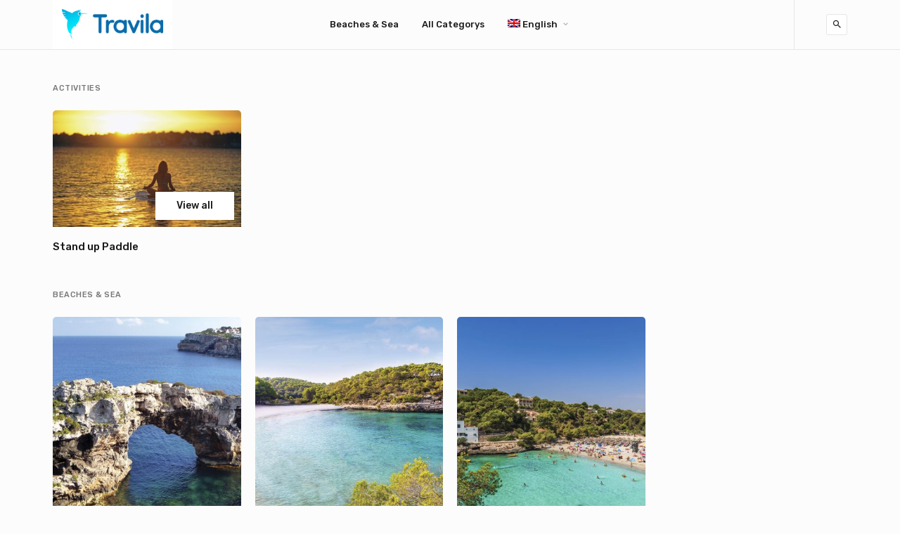

--- FILE ---
content_type: text/html; charset=UTF-8
request_url: https://blog.travila.es/all-articles/
body_size: 6380
content:
<!doctype html>
<html lang="en-US">
<head>
	<meta charset="UTF-8">
	<meta name="viewport" content="width=device-width, initial-scale=1">
	<link rel="profile" href="http://gmpg.org/xfn/11">

	<title>All Categorys &#8211; Travila Holiday Guide</title>
<meta name='robots' content='max-image-preview:large' />
	<style>img:is([sizes="auto" i], [sizes^="auto," i]) { contain-intrinsic-size: 3000px 1500px }</style>
	<link rel="alternate" hreflang="en-us" href="https://blog.travila.es/all-articles/" />
<link rel="alternate" hreflang="de-de" href="https://blog.travila.es/de/alle-themen/" />
<link rel="alternate" hreflang="x-default" href="https://blog.travila.es/all-articles/" />
<link rel='dns-prefetch' href='//fonts.googleapis.com' />
<link rel="alternate" type="application/rss+xml" title="Travila Holiday Guide &raquo; Feed" href="https://blog.travila.es/feed/" />
<link rel="alternate" type="application/rss+xml" title="Travila Holiday Guide &raquo; Comments Feed" href="https://blog.travila.es/comments/feed/" />
<script type="text/javascript">
/* <![CDATA[ */
window._wpemojiSettings = {"baseUrl":"https:\/\/s.w.org\/images\/core\/emoji\/16.0.1\/72x72\/","ext":".png","svgUrl":"https:\/\/s.w.org\/images\/core\/emoji\/16.0.1\/svg\/","svgExt":".svg","source":{"concatemoji":"https:\/\/blog.travila.es\/wp-includes\/js\/wp-emoji-release.min.js?ver=6.8.3"}};
/*! This file is auto-generated */
!function(s,n){var o,i,e;function c(e){try{var t={supportTests:e,timestamp:(new Date).valueOf()};sessionStorage.setItem(o,JSON.stringify(t))}catch(e){}}function p(e,t,n){e.clearRect(0,0,e.canvas.width,e.canvas.height),e.fillText(t,0,0);var t=new Uint32Array(e.getImageData(0,0,e.canvas.width,e.canvas.height).data),a=(e.clearRect(0,0,e.canvas.width,e.canvas.height),e.fillText(n,0,0),new Uint32Array(e.getImageData(0,0,e.canvas.width,e.canvas.height).data));return t.every(function(e,t){return e===a[t]})}function u(e,t){e.clearRect(0,0,e.canvas.width,e.canvas.height),e.fillText(t,0,0);for(var n=e.getImageData(16,16,1,1),a=0;a<n.data.length;a++)if(0!==n.data[a])return!1;return!0}function f(e,t,n,a){switch(t){case"flag":return n(e,"\ud83c\udff3\ufe0f\u200d\u26a7\ufe0f","\ud83c\udff3\ufe0f\u200b\u26a7\ufe0f")?!1:!n(e,"\ud83c\udde8\ud83c\uddf6","\ud83c\udde8\u200b\ud83c\uddf6")&&!n(e,"\ud83c\udff4\udb40\udc67\udb40\udc62\udb40\udc65\udb40\udc6e\udb40\udc67\udb40\udc7f","\ud83c\udff4\u200b\udb40\udc67\u200b\udb40\udc62\u200b\udb40\udc65\u200b\udb40\udc6e\u200b\udb40\udc67\u200b\udb40\udc7f");case"emoji":return!a(e,"\ud83e\udedf")}return!1}function g(e,t,n,a){var r="undefined"!=typeof WorkerGlobalScope&&self instanceof WorkerGlobalScope?new OffscreenCanvas(300,150):s.createElement("canvas"),o=r.getContext("2d",{willReadFrequently:!0}),i=(o.textBaseline="top",o.font="600 32px Arial",{});return e.forEach(function(e){i[e]=t(o,e,n,a)}),i}function t(e){var t=s.createElement("script");t.src=e,t.defer=!0,s.head.appendChild(t)}"undefined"!=typeof Promise&&(o="wpEmojiSettingsSupports",i=["flag","emoji"],n.supports={everything:!0,everythingExceptFlag:!0},e=new Promise(function(e){s.addEventListener("DOMContentLoaded",e,{once:!0})}),new Promise(function(t){var n=function(){try{var e=JSON.parse(sessionStorage.getItem(o));if("object"==typeof e&&"number"==typeof e.timestamp&&(new Date).valueOf()<e.timestamp+604800&&"object"==typeof e.supportTests)return e.supportTests}catch(e){}return null}();if(!n){if("undefined"!=typeof Worker&&"undefined"!=typeof OffscreenCanvas&&"undefined"!=typeof URL&&URL.createObjectURL&&"undefined"!=typeof Blob)try{var e="postMessage("+g.toString()+"("+[JSON.stringify(i),f.toString(),p.toString(),u.toString()].join(",")+"));",a=new Blob([e],{type:"text/javascript"}),r=new Worker(URL.createObjectURL(a),{name:"wpTestEmojiSupports"});return void(r.onmessage=function(e){c(n=e.data),r.terminate(),t(n)})}catch(e){}c(n=g(i,f,p,u))}t(n)}).then(function(e){for(var t in e)n.supports[t]=e[t],n.supports.everything=n.supports.everything&&n.supports[t],"flag"!==t&&(n.supports.everythingExceptFlag=n.supports.everythingExceptFlag&&n.supports[t]);n.supports.everythingExceptFlag=n.supports.everythingExceptFlag&&!n.supports.flag,n.DOMReady=!1,n.readyCallback=function(){n.DOMReady=!0}}).then(function(){return e}).then(function(){var e;n.supports.everything||(n.readyCallback(),(e=n.source||{}).concatemoji?t(e.concatemoji):e.wpemoji&&e.twemoji&&(t(e.twemoji),t(e.wpemoji)))}))}((window,document),window._wpemojiSettings);
/* ]]> */
</script>
<style id='wp-emoji-styles-inline-css' type='text/css'>

	img.wp-smiley, img.emoji {
		display: inline !important;
		border: none !important;
		box-shadow: none !important;
		height: 1em !important;
		width: 1em !important;
		margin: 0 0.07em !important;
		vertical-align: -0.1em !important;
		background: none !important;
		padding: 0 !important;
	}
</style>
<link rel='stylesheet' id='wp-block-library-css' href='https://blog.travila.es/wp-includes/css/dist/block-library/style.min.css?ver=6.8.3' type='text/css' media='all' />
<style id='classic-theme-styles-inline-css' type='text/css'>
/*! This file is auto-generated */
.wp-block-button__link{color:#fff;background-color:#32373c;border-radius:9999px;box-shadow:none;text-decoration:none;padding:calc(.667em + 2px) calc(1.333em + 2px);font-size:1.125em}.wp-block-file__button{background:#32373c;color:#fff;text-decoration:none}
</style>
<style id='global-styles-inline-css' type='text/css'>
:root{--wp--preset--aspect-ratio--square: 1;--wp--preset--aspect-ratio--4-3: 4/3;--wp--preset--aspect-ratio--3-4: 3/4;--wp--preset--aspect-ratio--3-2: 3/2;--wp--preset--aspect-ratio--2-3: 2/3;--wp--preset--aspect-ratio--16-9: 16/9;--wp--preset--aspect-ratio--9-16: 9/16;--wp--preset--color--black: #000000;--wp--preset--color--cyan-bluish-gray: #abb8c3;--wp--preset--color--white: #ffffff;--wp--preset--color--pale-pink: #f78da7;--wp--preset--color--vivid-red: #cf2e2e;--wp--preset--color--luminous-vivid-orange: #ff6900;--wp--preset--color--luminous-vivid-amber: #fcb900;--wp--preset--color--light-green-cyan: #7bdcb5;--wp--preset--color--vivid-green-cyan: #00d084;--wp--preset--color--pale-cyan-blue: #8ed1fc;--wp--preset--color--vivid-cyan-blue: #0693e3;--wp--preset--color--vivid-purple: #9b51e0;--wp--preset--gradient--vivid-cyan-blue-to-vivid-purple: linear-gradient(135deg,rgba(6,147,227,1) 0%,rgb(155,81,224) 100%);--wp--preset--gradient--light-green-cyan-to-vivid-green-cyan: linear-gradient(135deg,rgb(122,220,180) 0%,rgb(0,208,130) 100%);--wp--preset--gradient--luminous-vivid-amber-to-luminous-vivid-orange: linear-gradient(135deg,rgba(252,185,0,1) 0%,rgba(255,105,0,1) 100%);--wp--preset--gradient--luminous-vivid-orange-to-vivid-red: linear-gradient(135deg,rgba(255,105,0,1) 0%,rgb(207,46,46) 100%);--wp--preset--gradient--very-light-gray-to-cyan-bluish-gray: linear-gradient(135deg,rgb(238,238,238) 0%,rgb(169,184,195) 100%);--wp--preset--gradient--cool-to-warm-spectrum: linear-gradient(135deg,rgb(74,234,220) 0%,rgb(151,120,209) 20%,rgb(207,42,186) 40%,rgb(238,44,130) 60%,rgb(251,105,98) 80%,rgb(254,248,76) 100%);--wp--preset--gradient--blush-light-purple: linear-gradient(135deg,rgb(255,206,236) 0%,rgb(152,150,240) 100%);--wp--preset--gradient--blush-bordeaux: linear-gradient(135deg,rgb(254,205,165) 0%,rgb(254,45,45) 50%,rgb(107,0,62) 100%);--wp--preset--gradient--luminous-dusk: linear-gradient(135deg,rgb(255,203,112) 0%,rgb(199,81,192) 50%,rgb(65,88,208) 100%);--wp--preset--gradient--pale-ocean: linear-gradient(135deg,rgb(255,245,203) 0%,rgb(182,227,212) 50%,rgb(51,167,181) 100%);--wp--preset--gradient--electric-grass: linear-gradient(135deg,rgb(202,248,128) 0%,rgb(113,206,126) 100%);--wp--preset--gradient--midnight: linear-gradient(135deg,rgb(2,3,129) 0%,rgb(40,116,252) 100%);--wp--preset--font-size--small: 13px;--wp--preset--font-size--medium: 20px;--wp--preset--font-size--large: 36px;--wp--preset--font-size--x-large: 42px;--wp--preset--spacing--20: 0.44rem;--wp--preset--spacing--30: 0.67rem;--wp--preset--spacing--40: 1rem;--wp--preset--spacing--50: 1.5rem;--wp--preset--spacing--60: 2.25rem;--wp--preset--spacing--70: 3.38rem;--wp--preset--spacing--80: 5.06rem;--wp--preset--shadow--natural: 6px 6px 9px rgba(0, 0, 0, 0.2);--wp--preset--shadow--deep: 12px 12px 50px rgba(0, 0, 0, 0.4);--wp--preset--shadow--sharp: 6px 6px 0px rgba(0, 0, 0, 0.2);--wp--preset--shadow--outlined: 6px 6px 0px -3px rgba(255, 255, 255, 1), 6px 6px rgba(0, 0, 0, 1);--wp--preset--shadow--crisp: 6px 6px 0px rgba(0, 0, 0, 1);}:where(.is-layout-flex){gap: 0.5em;}:where(.is-layout-grid){gap: 0.5em;}body .is-layout-flex{display: flex;}.is-layout-flex{flex-wrap: wrap;align-items: center;}.is-layout-flex > :is(*, div){margin: 0;}body .is-layout-grid{display: grid;}.is-layout-grid > :is(*, div){margin: 0;}:where(.wp-block-columns.is-layout-flex){gap: 2em;}:where(.wp-block-columns.is-layout-grid){gap: 2em;}:where(.wp-block-post-template.is-layout-flex){gap: 1.25em;}:where(.wp-block-post-template.is-layout-grid){gap: 1.25em;}.has-black-color{color: var(--wp--preset--color--black) !important;}.has-cyan-bluish-gray-color{color: var(--wp--preset--color--cyan-bluish-gray) !important;}.has-white-color{color: var(--wp--preset--color--white) !important;}.has-pale-pink-color{color: var(--wp--preset--color--pale-pink) !important;}.has-vivid-red-color{color: var(--wp--preset--color--vivid-red) !important;}.has-luminous-vivid-orange-color{color: var(--wp--preset--color--luminous-vivid-orange) !important;}.has-luminous-vivid-amber-color{color: var(--wp--preset--color--luminous-vivid-amber) !important;}.has-light-green-cyan-color{color: var(--wp--preset--color--light-green-cyan) !important;}.has-vivid-green-cyan-color{color: var(--wp--preset--color--vivid-green-cyan) !important;}.has-pale-cyan-blue-color{color: var(--wp--preset--color--pale-cyan-blue) !important;}.has-vivid-cyan-blue-color{color: var(--wp--preset--color--vivid-cyan-blue) !important;}.has-vivid-purple-color{color: var(--wp--preset--color--vivid-purple) !important;}.has-black-background-color{background-color: var(--wp--preset--color--black) !important;}.has-cyan-bluish-gray-background-color{background-color: var(--wp--preset--color--cyan-bluish-gray) !important;}.has-white-background-color{background-color: var(--wp--preset--color--white) !important;}.has-pale-pink-background-color{background-color: var(--wp--preset--color--pale-pink) !important;}.has-vivid-red-background-color{background-color: var(--wp--preset--color--vivid-red) !important;}.has-luminous-vivid-orange-background-color{background-color: var(--wp--preset--color--luminous-vivid-orange) !important;}.has-luminous-vivid-amber-background-color{background-color: var(--wp--preset--color--luminous-vivid-amber) !important;}.has-light-green-cyan-background-color{background-color: var(--wp--preset--color--light-green-cyan) !important;}.has-vivid-green-cyan-background-color{background-color: var(--wp--preset--color--vivid-green-cyan) !important;}.has-pale-cyan-blue-background-color{background-color: var(--wp--preset--color--pale-cyan-blue) !important;}.has-vivid-cyan-blue-background-color{background-color: var(--wp--preset--color--vivid-cyan-blue) !important;}.has-vivid-purple-background-color{background-color: var(--wp--preset--color--vivid-purple) !important;}.has-black-border-color{border-color: var(--wp--preset--color--black) !important;}.has-cyan-bluish-gray-border-color{border-color: var(--wp--preset--color--cyan-bluish-gray) !important;}.has-white-border-color{border-color: var(--wp--preset--color--white) !important;}.has-pale-pink-border-color{border-color: var(--wp--preset--color--pale-pink) !important;}.has-vivid-red-border-color{border-color: var(--wp--preset--color--vivid-red) !important;}.has-luminous-vivid-orange-border-color{border-color: var(--wp--preset--color--luminous-vivid-orange) !important;}.has-luminous-vivid-amber-border-color{border-color: var(--wp--preset--color--luminous-vivid-amber) !important;}.has-light-green-cyan-border-color{border-color: var(--wp--preset--color--light-green-cyan) !important;}.has-vivid-green-cyan-border-color{border-color: var(--wp--preset--color--vivid-green-cyan) !important;}.has-pale-cyan-blue-border-color{border-color: var(--wp--preset--color--pale-cyan-blue) !important;}.has-vivid-cyan-blue-border-color{border-color: var(--wp--preset--color--vivid-cyan-blue) !important;}.has-vivid-purple-border-color{border-color: var(--wp--preset--color--vivid-purple) !important;}.has-vivid-cyan-blue-to-vivid-purple-gradient-background{background: var(--wp--preset--gradient--vivid-cyan-blue-to-vivid-purple) !important;}.has-light-green-cyan-to-vivid-green-cyan-gradient-background{background: var(--wp--preset--gradient--light-green-cyan-to-vivid-green-cyan) !important;}.has-luminous-vivid-amber-to-luminous-vivid-orange-gradient-background{background: var(--wp--preset--gradient--luminous-vivid-amber-to-luminous-vivid-orange) !important;}.has-luminous-vivid-orange-to-vivid-red-gradient-background{background: var(--wp--preset--gradient--luminous-vivid-orange-to-vivid-red) !important;}.has-very-light-gray-to-cyan-bluish-gray-gradient-background{background: var(--wp--preset--gradient--very-light-gray-to-cyan-bluish-gray) !important;}.has-cool-to-warm-spectrum-gradient-background{background: var(--wp--preset--gradient--cool-to-warm-spectrum) !important;}.has-blush-light-purple-gradient-background{background: var(--wp--preset--gradient--blush-light-purple) !important;}.has-blush-bordeaux-gradient-background{background: var(--wp--preset--gradient--blush-bordeaux) !important;}.has-luminous-dusk-gradient-background{background: var(--wp--preset--gradient--luminous-dusk) !important;}.has-pale-ocean-gradient-background{background: var(--wp--preset--gradient--pale-ocean) !important;}.has-electric-grass-gradient-background{background: var(--wp--preset--gradient--electric-grass) !important;}.has-midnight-gradient-background{background: var(--wp--preset--gradient--midnight) !important;}.has-small-font-size{font-size: var(--wp--preset--font-size--small) !important;}.has-medium-font-size{font-size: var(--wp--preset--font-size--medium) !important;}.has-large-font-size{font-size: var(--wp--preset--font-size--large) !important;}.has-x-large-font-size{font-size: var(--wp--preset--font-size--x-large) !important;}
:where(.wp-block-post-template.is-layout-flex){gap: 1.25em;}:where(.wp-block-post-template.is-layout-grid){gap: 1.25em;}
:where(.wp-block-columns.is-layout-flex){gap: 2em;}:where(.wp-block-columns.is-layout-grid){gap: 2em;}
:root :where(.wp-block-pullquote){font-size: 1.5em;line-height: 1.6;}
</style>
<link rel='stylesheet' id='wpml-menu-item-0-css' href='https://blog.travila.es/wp-content/plugins/sitepress-multilingual-cms/templates/language-switchers/menu-item/style.min.css?ver=1' type='text/css' media='all' />
<link rel='stylesheet' id='linx-style-css' href='https://blog.travila.es/wp-content/themes/linx/style.css?ver=1.3' type='text/css' media='all' />
<link rel='stylesheet' id='child-style-css' href='https://blog.travila.es/wp-content/themes/linx-child/style.css?ver=1.3' type='text/css' media='all' />
<link rel='stylesheet' id='linx-fonts-css' href='//fonts.googleapis.com/css?family=Rubik%3A400%2C500%2C700%26subset%3Dlatin%2Clatin-ext&#038;ver=1.3' type='text/css' media='all' />
<script type="text/javascript" src="https://blog.travila.es/wp-includes/js/jquery/jquery.min.js?ver=3.7.1" id="jquery-core-js"></script>
<script type="text/javascript" src="https://blog.travila.es/wp-includes/js/jquery/jquery-migrate.min.js?ver=3.4.1" id="jquery-migrate-js"></script>
<link rel="https://api.w.org/" href="https://blog.travila.es/wp-json/" /><link rel="alternate" title="JSON" type="application/json" href="https://blog.travila.es/wp-json/wp/v2/pages/124" /><link rel="EditURI" type="application/rsd+xml" title="RSD" href="https://blog.travila.es/xmlrpc.php?rsd" />
<meta name="generator" content="WordPress 6.8.3" />
<link rel="canonical" href="https://blog.travila.es/all-articles/" />
<link rel='shortlink' href='https://blog.travila.es/?p=124' />
<link rel="alternate" title="oEmbed (JSON)" type="application/json+oembed" href="https://blog.travila.es/wp-json/oembed/1.0/embed?url=https%3A%2F%2Fblog.travila.es%2Fall-articles%2F" />
<link rel="alternate" title="oEmbed (XML)" type="text/xml+oembed" href="https://blog.travila.es/wp-json/oembed/1.0/embed?url=https%3A%2F%2Fblog.travila.es%2Fall-articles%2F&#038;format=xml" />
<meta name="generator" content="WPML ver:4.8.6 stt:1,3,2;" />
<style type="text/css">.recentcomments a{display:inline !important;padding:0 !important;margin:0 !important;}</style><link rel="icon" href="https://blog.travila.es/wp-content/uploads/2018/12/favicon.png" sizes="32x32" />
<link rel="icon" href="https://blog.travila.es/wp-content/uploads/2018/12/favicon.png" sizes="192x192" />
<link rel="apple-touch-icon" href="https://blog.travila.es/wp-content/uploads/2018/12/favicon.png" />
<meta name="msapplication-TileImage" content="https://blog.travila.es/wp-content/uploads/2018/12/favicon.png" />
<style id="kirki-inline-styles">html{--accent-color:#00edfc;}body{background-color:#fcfcfc;}.site-header{background-color:#fcfcfc;}</style></head>

<body class="wp-singular page-template page-template-page-explore page-template-page-explore-php page page-id-124 wp-theme-linx wp-child-theme-linx-child navbar-sticky no-thumbnail with-masonry layout-four sidebar-none pagination-infinite_button">
	
<div class="site">
	<header class="site-header">
		  <div class="container">

<div class="navbar">
  <div class="branding-within">
    
      <a href="https://blog.travila.es/">
      <img class="logo regular" src="https://blog.travila.es/wp-content/uploads/2018/09/travila-logo-lok-450px.png" alt="Travila Holiday Guide">
    </a>
  
    </div>

  <nav class="main-menu hidden-xs hidden-sm hidden-md">
    <ul id="menu-main-menu" class="nav-list u-plain-list"><li id="menu-item-127" class="menu-item menu-item-type-taxonomy menu-item-object-category menu-item-127"><a href="https://blog.travila.es/category/beaches-sea/">Beaches &#038; Sea</a></li>
<li id="menu-item-128" class="menu-item menu-item-type-post_type menu-item-object-page current-menu-item page_item page-item-124 current_page_item menu-item-128"><a href="https://blog.travila.es/all-articles/">All Categorys</a></li>
<li id="menu-item-wpml-ls-12-en" class="menu-item wpml-ls-slot-12 wpml-ls-item wpml-ls-item-en wpml-ls-current-language wpml-ls-menu-item wpml-ls-first-item menu-item-type-wpml_ls_menu_item menu-item-object-wpml_ls_menu_item menu-item-has-children menu-item-wpml-ls-12-en"><a href="https://blog.travila.es/all-articles/" role="menuitem"><img
            class="wpml-ls-flag"
            src="https://blog.travila.es/wp-content/plugins/sitepress-multilingual-cms/res/flags/en.png"
            alt=""
            
            
    /><span class="wpml-ls-display">English</span></a>
<ul class="sub-menu">
	<li id="menu-item-wpml-ls-12-de" class="menu-item wpml-ls-slot-12 wpml-ls-item wpml-ls-item-de wpml-ls-menu-item wpml-ls-last-item menu-item-type-wpml_ls_menu_item menu-item-object-wpml_ls_menu_item menu-item-wpml-ls-12-de"><a title="Switch to German" href="https://blog.travila.es/de/alle-themen/" aria-label="Switch to German" role="menuitem"><img
            class="wpml-ls-flag"
            src="https://blog.travila.es/wp-content/plugins/sitepress-multilingual-cms/res/flags/de.png"
            alt=""
            
            
    /><span class="wpml-ls-display">German</span></a></li>
</ul>
</li>
</ul>  </nav>

      <div class="main-search">
      <form method="get" class="search-form inline" action="https://blog.travila.es/">
  <input type="search" class="search-field inline-field" placeholder="Enter keyword..." autocomplete="off" value="" name="s" required="true">
  <button type="submit" class="search-submit"><i class="mdi mdi-magnify"></i></button>
</form>
      <div class="search-close navbar-button"><i class="mdi mdi-close"></i></div>
    </div>
  
  <div class="col-hamburger hidden-lg hidden-xl">
    <div class="hamburger"></div>
          <div class="search-open navbar-button">
        <i class="mdi mdi-magnify"></i>
      </div>
      </div>

  <div class="col-social hidden-xs hidden-sm hidden-md">
    <div>
      
<div class="social-links">
  
    
  
    
  
    
  
    
  
    
  
    
  
    
  
    
  
    
  
    
  
    
  
    
  
    
  
    
  
    
  
    
  </div>
              <div class="search-open navbar-button">
          <i class="mdi mdi-magnify"></i>
        </div>
          </div>
  </div>
</div>

  </div>
	</header>

	<!-- <div class="branding-underneath">
		
      <a href="https://blog.travila.es/">
      <img class="logo regular" src="https://blog.travila.es/wp-content/uploads/2018/09/travila-logo-lok-450px.png" alt="Travila Holiday Guide">
    </a>
  
  	</div> -->

	<div class="off-canvas">
		<div class="mobile-menu"></div>
		<div class="close"><i class="mdi mdi-close"></i></div>
	</div>

	
	<div class="site-content container">

<div class="content-area">
  <main class="site-main">
          <div class="explore">
                  <div class="explore-row">
            <h3 class="explore-category">Activities</h3>
            <div class="explore-posts owl-carousel with-arrow"><div class="explore-post"><div class="last"><a href="https://blog.travila.es/category/activities/">View all</a>
          <div class="entry-media with-placeholder" style="padding-bottom: 61.904761904762%;">
                      <a href="https://blog.travila.es/stand-up-paddle/">
              <img class="lazyload" data-srcset="https://blog.travila.es/wp-content/uploads/2018/09/AdobeStock_69257125-420x260.jpg 420w, https://blog.travila.es/wp-content/uploads/2018/09/AdobeStock_69257125-840x520.jpg 840w" sizes="400px">
            </a>
                            </div>
      </div>
  <header class="entry-header">
    
    <h4 class="entry-title"><a href="https://blog.travila.es/stand-up-paddle/" rel="bookmark">Stand up Paddle</a></h4>
    <div class="entry-meta">
          </div>
  </header>
</div></div>          </div>
                  <div class="explore-row">
            <h3 class="explore-category">Beaches &amp; Sea</h3>
            <div class="explore-posts owl-carousel with-arrow"><div class="explore-post">
          <div class="entry-media with-placeholder" style="padding-bottom: 130.65326633166%;">
                      <a href="https://blog.travila.es/es-pontas-stonebride-in-the-sea/">
              <img class="lazyload" data-srcset="https://blog.travila.es/wp-content/uploads/2018/09/CalaSantanyi-01-420x550.jpg 420w, https://blog.travila.es/wp-content/uploads/2018/09/CalaSantanyi-01-840x1100.jpg 840w" sizes="400px">
            </a>
                            </div>
      
  <header class="entry-header">
    
    <h4 class="entry-title"><a href="https://blog.travila.es/es-pontas-stonebride-in-the-sea/" rel="bookmark">Es Pontas &#8211; Stonebride in the sea</a></h4>
    <div class="entry-meta">
          </div>
  </header>
</div><div class="explore-post">
          <div class="entry-media with-placeholder" style="padding-bottom: 130.65326633166%;">
                      <a href="https://blog.travila.es/samarador-cala-mondrago-the-blue-lagoon-just-a-stones-throw-away/">
              <img class="lazyload" data-srcset="https://blog.travila.es/wp-content/uploads/2018/09/CalasAmarador-01-420x550.jpg 420w, https://blog.travila.es/wp-content/uploads/2018/09/CalasAmarador-01-840x1100.jpg 840w" sizes="400px">
            </a>
                            </div>
      
  <header class="entry-header">
    
    <h4 class="entry-title"><a href="https://blog.travila.es/samarador-cala-mondrago-the-blue-lagoon-just-a-stones-throw-away/" rel="bookmark">S’Amarador &#038; Cala Mondragó &#8211; The blue lagoon just a stone&#8217;s throw away</a></h4>
    <div class="entry-meta">
          </div>
  </header>
</div><div class="explore-post"><div class="last"><a href="https://blog.travila.es/category/beaches-sea/">View all</a>
          <div class="entry-media with-placeholder" style="padding-bottom: 130.65326633166%;">
                      <a href="https://blog.travila.es/cala-santanyi-the-family-beach-for-kids-play-relaxation/">
              <img class="lazyload" data-srcset="https://blog.travila.es/wp-content/uploads/2018/09/CalaSantanyi-02-420x550.jpg 420w, https://blog.travila.es/wp-content/uploads/2018/09/CalaSantanyi-02-840x1100.jpg 840w" sizes="400px">
            </a>
                            </div>
      </div>
  <header class="entry-header">
    
    <h4 class="entry-title"><a href="https://blog.travila.es/cala-santanyi-the-family-beach-for-kids-play-relaxation/" rel="bookmark">Cala Santanyí &#8211; The family beach for kids play &#038; relaxation</a></h4>
    <div class="entry-meta">
          </div>
  </header>
</div></div>          </div>
              </div>
      </main>
</div>

	</div>

	
<div class="social-bar">
  
    
  
    
  
    
  
    
  
    
  
    
  
    
  
    
  
    
  
    
  
    
  
    
  
    
  
    
  
    
  
    
  </div>
			<footer class="site-footer">
			<div class="widget-footer container">
				<div class="row">
					<div class="col-md-5">
						
      <a href="https://blog.travila.es/">
      <img class="logo regular" src="https://blog.travila.es/wp-content/uploads/2018/09/travila-logo-lok-450px.png" alt="Travila Holiday Guide">
    </a>
  
    <div class="site-info">
    Travila 2021  </div>

<div class="social-links">
  
    
  
    
  
    
  
    
  
    
  
    
  
    
  
    
  
    
  
    
  
    
  
    
  
    
  
    
  
    
  
    
  </div>
					</div>
					<div class="col-md-7">
						<div class="row">
														<div class="col-md-4">
								<section id="nav_menu-2" class="widget widget_nav_menu">
									<h5 class="widget-title">Travila</h5>
									<div class="menu-footer-en-container">
										<nav class="widget widget_nav_menu hidden-xs hidden-sm hidden-md">
											<ul id="menu-footer-en" class="nav-list u-plain-list"><li id="menu-item-280" class="menu-item menu-item-type-custom menu-item-object-custom menu-item-280"><a href="https://www.travila.es/privacy-policy/">privacy policy</a></li>
<li id="menu-item-284" class="menu-item menu-item-type-custom menu-item-object-custom menu-item-284"><a href="https://www.travila.es/cookies-policy/">cookies policy</a></li>
</ul>										</nav>
									</div>
								</section>
							</div>							  
						</div>
					</div>
				</div>
			</div>
		</footer>
	</div>

<div class="dimmer"></div>
<div class="modal">
  <div class="modal-thumbnail">
    <img class="lazyload" data-src="">
  </div>
  <h6 class="modal-title"></h6>
  <div class="modal-share">
    <a class="facebook" href="#" target="_blank"><i class="mdi mdi-facebook"></i></a>
    <a class="twitter" href="#" target="_blank"><i class="mdi mdi-twitter"></i></a>
    <a class="pinterest" href="#" target="_blank"><i class="mdi mdi-pinterest"></i></a>
    <a class="email" href="#"><i class="mdi mdi-email"></i></a>
    <a class="whatsapp" href="#"><i class="mdi mdi-whatsapp"></i></a>
  </div>
  <form class="modal-form inline">
    <input class="modal-permalink inline-field" type="text" value="">
    <button data-clipboard-text="" type="submit"><i class="mdi mdi-content-copy"></i></button>
  </form>
</div><script type="speculationrules">
{"prefetch":[{"source":"document","where":{"and":[{"href_matches":"\/*"},{"not":{"href_matches":["\/wp-*.php","\/wp-admin\/*","\/wp-content\/uploads\/*","\/wp-content\/*","\/wp-content\/plugins\/*","\/wp-content\/themes\/linx-child\/*","\/wp-content\/themes\/linx\/*","\/*\\?(.+)"]}},{"not":{"selector_matches":"a[rel~=\"nofollow\"]"}},{"not":{"selector_matches":".no-prefetch, .no-prefetch a"}}]},"eagerness":"conservative"}]}
</script>
<script type="text/javascript" src="https://blog.travila.es/wp-includes/js/imagesloaded.min.js?ver=5.0.0" id="imagesloaded-js"></script>
<script type="text/javascript" src="https://blog.travila.es/wp-includes/js/masonry.min.js?ver=4.2.2" id="masonry-js"></script>
<script type="text/javascript" id="linx-script-js-extra">
/* <![CDATA[ */
var linxParams = {"home_url":"https:\/\/blog.travila.es","admin_url":"https:\/\/blog.travila.es\/wp-admin\/admin-ajax.php","logo_regular":"","logo_contrary":"","like_nonce":"4ed3f86215","unlike_nonce":"e81a6369c7","like_title":"Click to like this post.","unlike_title":"You have already liked this post. Click again to unlike it.","infinite_load":"Load more","infinite_loading":"Loading..."};
/* ]]> */
</script>
<script type="text/javascript" src="https://blog.travila.es/wp-content/themes/linx/js/linx.min.js?ver=1.3" id="linx-script-js"></script>

</body>
</html>


--- FILE ---
content_type: text/css
request_url: https://blog.travila.es/wp-content/themes/linx-child/style.css?ver=1.3
body_size: 190
content:
/*
 Theme Name:   Linx Child
 Theme URI:    http://linx.mondotheme.com
 Description:  Linx Child Theme
 Author:       MondoTheme
 Author URI:   http://themeforest.net/user/mondotheme/portfolio
 Template:     linx
 Version:      1.0
*/

/* Theme customization starts here
-------------------------------------------------------------- */



--- FILE ---
content_type: application/javascript
request_url: https://blog.travila.es/wp-content/themes/linx/js/linx.min.js?ver=1.3
body_size: 39243
content:
!function(e,t){var i=function(n,d){"use strict";if(d.getElementsByClassName){var u,f,m=d.documentElement,s=n.Date,a=n.HTMLPictureElement,o="addEventListener",z="getAttribute",t=n[o],v=n.setTimeout,i=n.requestAnimationFrame||v,r=n.requestIdleCallback,g=/^picture$/i,l=["load","error","lazyincluded","_lazyloaded"],c={},y=Array.prototype.forEach,h=function(e,t){return c[t]||(c[t]=new RegExp("(\\s|^)"+t+"(\\s|$)")),c[t].test(e[z]("class")||"")&&c[t]},p=function(e,t){h(e,t)||e.setAttribute("class",(e[z]("class")||"").trim()+" "+t)},C=function(e,t){var i;(i=h(e,t))&&e.setAttribute("class",(e[z]("class")||"").replace(i," "))},b=function(t,i,e){var n=e?o:"removeEventListener";e&&b(t,i),l.forEach(function(e){t[n](e,i)})},A=function(e,t,i,n,a){var s=d.createEvent("CustomEvent");return i||(i={}),i.instance=u,s.initCustomEvent(t,!n,!a,i),e.dispatchEvent(s),s},E=function(e,t){var i;!a&&(i=n.picturefill||f.pf)?i({reevaluate:!0,elements:[e]}):t&&t.src&&(e.src=t.src)},w=function(e,t){return(getComputedStyle(e,null)||{})[t]},M=function(e,t,i){for(i=i||e.offsetWidth;i<f.minSize&&t&&!e._lazysizesWidth;)i=t.offsetWidth,t=t.parentNode;return i},N=(be=[],Ae=Ce=[],(we=function(e,t){he&&!t?e.apply(this,arguments):(Ae.push(e),pe||(pe=!0,(d.hidden?v:i)(Ee)))})._lsFlush=Ee=function(){var e=Ae;for(Ae=Ce.length?be:Ce,pe=!(he=!0);e.length;)e.shift()();he=!1},we),e=function(i,e){return e?function(){N(i)}:function(){var e=this,t=arguments;N(function(){i.apply(e,t)})}},_=function(e){var t,i,n=function(){t=null,e()},a=function(){var e=s.now()-i;e<99?v(a,99-e):(r||n)(n)};return function(){i=s.now(),t||(t=v(a,99))}};!function(){var e,t={lazyClass:"lazyload",loadedClass:"lazyloaded",loadingClass:"lazyloading",preloadClass:"lazypreload",errorClass:"lazyerror",autosizesClass:"lazyautosizes",srcAttr:"data-src",srcsetAttr:"data-srcset",sizesAttr:"data-sizes",minSize:40,customMedia:{},init:!0,expFactor:1.5,hFac:.8,loadMode:2,loadHidden:!0,ricTimeout:300};for(e in f=n.lazySizesConfig||n.lazysizesConfig||{},t)e in f||(f[e]=t[e]);n.lazySizesConfig=f,v(function(){f.init&&T()})}();var W=(te=/^img$/i,ie=/^iframe$/i,ne="onscroll"in n&&!/glebot/.test(navigator.userAgent),oe=-1,re=function(e){se--,e&&e.target&&b(e.target,re),(!e||se<0||!e.target)&&(se=0)},le=function(e,t){var i,n=e,a="hidden"==w(d.body,"visibility")||"hidden"!=w(e,"visibility");for(I-=t,G+=t,q-=t,j+=t;a&&(n=n.offsetParent)&&n!=d.body&&n!=m;)(a=0<(w(n,"opacity")||1))&&"visible"!=w(n,"overflow")&&(i=n.getBoundingClientRect(),a=j>i.left&&q<i.right&&G>i.top-1&&I<i.bottom+1);return a},U=ce=function(){var e,t,i,n,a,s,o,r,l,c=u.elements;if((O=f.loadMode)&&se<8&&(e=c.length)){t=0,oe++,null==K&&("expand"in f||(f.expand=500<m.clientHeight&&500<m.clientWidth?500:370),J=f.expand,K=J*f.expFactor),ae<K&&se<1&&2<oe&&2<O&&!d.hidden?(ae=K,oe=0):ae=1<O&&1<oe&&se<6?J:0;for(;t<e;t++)if(c[t]&&!c[t]._lazyRace)if(ne)if((r=c[t][z]("data-expand"))&&(s=1*r)||(s=ae),l!==s&&($=innerWidth+s*Q,D=innerHeight+s,o=-1*s,l=s),i=c[t].getBoundingClientRect(),(G=i.bottom)>=o&&(I=i.top)<=D&&(j=i.right)>=o*Q&&(q=i.left)<=$&&(G||j||q||I)&&(f.loadHidden||"hidden"!=w(c[t],"visibility"))&&(k&&se<3&&!r&&(O<3||oe<4)||le(c[t],s))){if(ge(c[t]),a=!0,9<se)break}else!a&&k&&!n&&se<4&&oe<4&&2<O&&(R[0]||f.preloadAfterLoad)&&(R[0]||!r&&(G||j||q||I||"auto"!=c[t][z](f.sizesAttr)))&&(n=R[0]||c[t]);else ge(c[t]);n&&!a&&ge(n)}},X=se=ae=0,Y=f.ricTimeout,Z=function(){V=!1,X=s.now(),U()},ee=r&&f.ricTimeout?function(){r(Z,{timeout:Y}),Y!==f.ricTimeout&&(Y=f.ricTimeout)}:e(function(){v(Z)},!0),de=function(e){var t;(e=!0===e)&&(Y=33),V||(V=!0,(t=125-(s.now()-X))<0&&(t=0),e||t<9&&r?ee():v(ee,t))},fe=e(ue=function(e){p(e.target,f.loadedClass),C(e.target,f.loadingClass),b(e.target,me),A(e.target,"lazyloaded")}),me=function(e){fe({target:e.target})},ze=function(e){var t,i=e[z](f.srcsetAttr);(t=f.customMedia[e[z]("data-media")||e[z]("media")])&&e.setAttribute("media",t),i&&e.setAttribute("srcset",i)},ve=e(function(e,t,i,n,a){var s,o,r,l,c,d;(c=A(e,"lazybeforeunveil",t)).defaultPrevented||(n&&(i?p(e,f.autosizesClass):e.setAttribute("sizes",n)),o=e[z](f.srcsetAttr),s=e[z](f.srcAttr),a&&(r=e.parentNode,l=r&&g.test(r.nodeName||"")),d=t.firesLoad||"src"in e&&(o||s||l),c={target:e},d&&(b(e,re,!0),clearTimeout(H),H=v(re,2500),p(e,f.loadingClass),b(e,me,!0)),l&&y.call(r.getElementsByTagName("source"),ze),o?e.setAttribute("srcset",o):s&&!l&&(ie.test(e.nodeName)?function(t,i){try{t.contentWindow.location.replace(i)}catch(e){t.src=i}}(e,s):e.src=s),a&&(o||l)&&E(e,{src:s})),e._lazyRace&&delete e._lazyRace,C(e,f.lazyClass),N(function(){(!d||e.complete&&1<e.naturalWidth)&&(d?re(c):se--,ue(c))},!0)}),ye=function(){if(!k){if(s.now()-P<999)return void v(ye,999);var e=_(function(){f.loadMode=3,de()});k=!0,f.loadMode=3,de(),t("scroll",function(){3==f.loadMode&&(f.loadMode=2),e()},!0)}},{_:function(){P=s.now(),u.elements=d.getElementsByClassName(f.lazyClass),R=d.getElementsByClassName(f.lazyClass+" "+f.preloadClass),Q=f.hFac,t("scroll",de,!0),t("resize",de,!0),n.MutationObserver?new MutationObserver(de).observe(m,{childList:!0,subtree:!0,attributes:!0}):(m[o]("DOMNodeInserted",de,!0),m[o]("DOMAttrModified",de,!0),setInterval(de,999)),t("hashchange",de,!0),["focus","mouseover","click","load","transitionend","animationend","webkitAnimationEnd"].forEach(function(e){d[o](e,de,!0)}),/d$|^c/.test(d.readyState)?ye():(t("load",ye),d[o]("DOMContentLoaded",de),v(ye,2e4)),u.elements.length?(ce(),N._lsFlush()):de()},checkElems:de,unveil:ge=function(e){var t,i=te.test(e.nodeName),n=i&&(e[z](f.sizesAttr)||e[z]("sizes")),a="auto"==n;(!a&&k||!i||!e[z]("src")&&!e.srcset||e.complete||h(e,f.errorClass)||!h(e,f.lazyClass))&&(t=A(e,"lazyunveilread").detail,a&&x.updateElem(e,!0,e.offsetWidth),e._lazyRace=!0,se++,ve(e,t,a,n,i))}}),x=(F=e(function(e,t,i,n){var a,s,o;if(e._lazysizesWidth=n,n+="px",e.setAttribute("sizes",n),g.test(t.nodeName||""))for(a=t.getElementsByTagName("source"),s=0,o=a.length;s<o;s++)a[s].setAttribute("sizes",n);i.detail.dataAttr||E(e,i.detail)}),S=function(e,t,i){var n,a=e.parentNode;a&&(i=M(e,a,i),(n=A(e,"lazybeforesizes",{width:i,dataAttr:!!t})).defaultPrevented||(i=n.detail.width)&&i!==e._lazysizesWidth&&F(e,a,n,i))},{_:function(){B=d.getElementsByClassName(f.autosizesClass),t("resize",L)},checkElems:L=_(function(){var e,t=B.length;if(t)for(e=0;e<t;e++)S(B[e])}),updateElem:S}),T=function(){T.i||(T.i=!0,x._(),W._())};return u={cfg:f,autoSizer:x,loader:W,init:T,uP:E,aC:p,rC:C,hC:h,fire:A,gW:M,rAF:N}}var B,F,S,L;var R,k,H,O,P,$,D,I,q,j,G,J,K,Q,U,V,X,Y,Z,ee,te,ie,ne,ae,se,oe,re,le,ce,de,ue,fe,me,ze,ve,ge,ye;var he,pe,Ce,be,Ae,Ee,we}(e,e.document);e.lazySizes=i,"object"==typeof module&&module.exports&&(module.exports=i)}(window);
!function(e){var t,i,s,r,n,c,a,u=navigator.userAgent;e.HTMLPictureElement&&/ecko/.test(u)&&u.match(/rv\:(\d+)/)&&RegExp.$1<45&&addEventListener("resize",(i=document.createElement("source"),s=function(e){var t,s,r=e.parentNode;"PICTURE"===r.nodeName.toUpperCase()?(t=i.cloneNode(),r.insertBefore(t,r.firstElementChild),setTimeout(function(){r.removeChild(t)})):(!e._pfLastSize||e.offsetWidth>e._pfLastSize)&&(e._pfLastSize=e.offsetWidth,s=e.sizes,e.sizes+=",100vw",setTimeout(function(){e.sizes=s}))},r=function(){var e,t=document.querySelectorAll("picture > img, img[srcset][sizes]");for(e=0;e<t.length;e++)s(t[e])},n=function(){clearTimeout(t),t=setTimeout(r,99)},c=e.matchMedia&&matchMedia("(orientation: landscape)"),a=function(){n(),c&&c.addListener&&c.addListener(n)},i.srcset="[data-uri]",/^[c|i]|d$/.test(document.readyState||"")?a():document.addEventListener("DOMContentLoaded",a),n))}(window),function(e,n,o){"use strict";function l(e){return" "===e||"\t"===e||"\n"===e||"\f"===e||"\r"===e}function z(e,t){return e.res-t.res}function b(e,t){var s,r,i;if(e&&t)for(i=R.parseSet(t),e=R.makeUrl(e),s=0;s<i.length;s++)if(e===R.makeUrl(i[s].url)){r=i[s];break}return r}n.createElement("picture");var i,f,u,r,c,t,s,a,d,p,A,m,h,g,v,w,S,x,y,E,T,C,R={},L=!1,M=function(){},P=n.createElement("img"),D=P.getAttribute,B=P.setAttribute,I=P.removeAttribute,U=n.documentElement,$={},k={algorithm:""},W="data-pfsrc",Q=W+"set",G=navigator.userAgent,H=/rident/.test(G)||/ecko/.test(G)&&G.match(/rv\:(\d+)/)&&35<RegExp.$1,F="currentSrc",N=/\s+\+?\d+(e\d+)?w/,O=/(\([^)]+\))?\s*(.+)/,q=e.picturefillCFG,j="font-size:100%!important;",V=!0,_={},K={},J=e.devicePixelRatio,X={px:1,in:96},Y=n.createElement("a"),Z=!1,ee=/^[ \t\n\r\u000c]+/,te=/^[, \t\n\r\u000c]+/,se=/^[^ \t\n\r\u000c]+/,re=/[,]+$/,ie=/^\d+$/,ne=/^-?(?:[0-9]+|[0-9]*\.[0-9]+)(?:[eE][+-]?[0-9]+)?$/,ce=function(e,t,s,r){e.addEventListener?e.addEventListener(t,s,r||!1):e.attachEvent&&e.attachEvent("on"+t,s)},ae=function(t){var s={};return function(e){return e in s||(s[e]=t(e)),s[e]}},ue=(r=/^([\d\.]+)(em|vw|px)$/,c=ae(function(e){return"return "+function(){for(var e=arguments,t=0,s=e[0];++t in e;)s=s.replace(e[t],e[++t]);return s}((e||"").toLowerCase(),/\band\b/g,"&&",/,/g,"||",/min-([a-z-\s]+):/g,"e.$1>=",/max-([a-z-\s]+):/g,"e.$1<=",/calc([^)]+)/g,"($1)",/(\d+[\.]*[\d]*)([a-z]+)/g,"($1 * e.$2)",/^(?!(e.[a-z]|[0-9\.&=|><\+\-\*\(\)\/])).*/gi,"")+";"}),function(e,t){var s;if(!(e in _))if(_[e]=!1,t&&(s=e.match(r)))_[e]=s[1]*X[s[2]];else try{_[e]=new Function("e",c(e))(X)}catch(e){}return _[e]}),oe=function(e,t){return e.w?(e.cWidth=R.calcListLength(t||"100vw"),e.res=e.w/e.cWidth):e.res=e.d,e},le=function(e){if(L){var t,s,r,i=e||{};if(i.elements&&1===i.elements.nodeType&&("IMG"===i.elements.nodeName.toUpperCase()?i.elements=[i.elements]:(i.context=i.elements,i.elements=null)),r=(t=i.elements||R.qsa(i.context||n,i.reevaluate||i.reselect?R.sel:R.selShort)).length){for(R.setupRun(i),Z=!0,s=0;s<r;s++)R.fillImg(t[s],i);R.teardownRun(i)}}};e.console&&console.warn,F in P||(F="src"),$["image/jpeg"]=!0,$["image/gif"]=!0,$["image/png"]=!0,$["image/svg+xml"]=n.implementation.hasFeature("http://www.w3.org/TR/SVG11/feature#Image","1.1"),R.ns=("pf"+(new Date).getTime()).substr(0,9),R.supSrcset="srcset"in P,R.supSizes="sizes"in P,R.supPicture=!!e.HTMLPictureElement,R.supSrcset&&R.supPicture&&!R.supSizes&&(y=n.createElement("img"),P.srcset="data:,a",y.src="data:,a",R.supSrcset=P.complete===y.complete,R.supPicture=R.supSrcset&&R.supPicture),R.supSrcset&&!R.supSizes?(w="[data-uri]",S=n.createElement("img"),x=function(){2===S.width&&(R.supSizes=!0),f=R.supSrcset&&!R.supSizes,L=!0,setTimeout(le)},S.onload=x,S.onerror=x,S.setAttribute("sizes","9px"),S.srcset=w+" 1w,[data-uri] 9w",S.src=w):L=!0,R.selShort="picture>img,img[srcset]",R.sel=R.selShort,R.cfg=k,R.DPR=J||1,R.u=X,R.types=$,R.setSize=M,R.makeUrl=ae(function(e){return Y.href=e,Y.href}),R.qsa=function(e,t){return"querySelector"in e?e.querySelectorAll(t):[]},R.matchesMedia=function(){return e.matchMedia&&(matchMedia("(min-width: 0.1em)")||{}).matches?R.matchesMedia=function(e){return!e||matchMedia(e).matches}:R.matchesMedia=R.mMQ,R.matchesMedia.apply(this,arguments)},R.mMQ=function(e){return!e||ue(e)},R.calcLength=function(e){var t=ue(e,!0)||!1;return t<0&&(t=!1),t},R.supportsType=function(e){return!e||$[e]},R.parseSize=ae(function(e){var t=(e||"").match(O);return{media:t&&t[1],length:t&&t[2]}}),R.parseSet=function(e){return e.cands||(e.cands=function(r,f){function e(e){var t,s=e.exec(r.substring(u));return s?(t=s[0],u+=t.length,t):void 0}function t(){var e,t,s,r,i,n,c,a,u,o=!1,l={};for(r=0;r<p.length;r++)n=(i=p[r])[i.length-1],c=i.substring(0,i.length-1),a=parseInt(c,10),u=parseFloat(c),ie.test(c)&&"w"===n?((e||t)&&(o=!0),0===a?o=!0:e=a):ne.test(c)&&"x"===n?((e||t||s)&&(o=!0),u<0?o=!0:t=u):ie.test(c)&&"h"===n?((s||t)&&(o=!0),0===a?o=!0:s=a):o=!0;o||(l.url=d,e&&(l.w=e),t&&(l.d=t),s&&(l.h=s),s||t||e||(l.d=1),1===l.d&&(f.has1x=!0),l.set=f,A.push(l))}function s(){for(e(ee),i="",n="in descriptor";;){if(c=r.charAt(u),"in descriptor"===n)if(l(c))i&&(p.push(i),i="",n="after descriptor");else{if(","===c)return u+=1,i&&p.push(i),void t();if("("===c)i+=c,n="in parens";else{if(""===c)return i&&p.push(i),void t();i+=c}}else if("in parens"===n)if(")"===c)i+=c,n="in descriptor";else{if(""===c)return p.push(i),void t();i+=c}else if("after descriptor"===n)if(l(c));else{if(""===c)return void t();n="in descriptor",u-=1}u+=1}}for(var d,p,i,n,c,a=r.length,u=0,A=[];;){if(e(te),a<=u)return A;d=e(se),p=[],","===d.slice(-1)?(d=d.replace(re,""),t()):s()}}(e.srcset,e)),e.cands},R.getEmValue=function(){var e;if(!i&&(e=n.body)){var t=n.createElement("div"),s=U.style.cssText,r=e.style.cssText;t.style.cssText="position:absolute;left:0;visibility:hidden;display:block;padding:0;border:none;font-size:1em;width:1em;overflow:hidden;clip:rect(0px, 0px, 0px, 0px)",U.style.cssText=j,e.style.cssText=j,e.appendChild(t),i=t.offsetWidth,e.removeChild(t),i=parseFloat(i,10),U.style.cssText=s,e.style.cssText=r}return i||16},R.calcListLength=function(e){if(!(e in K)||k.uT){var t=R.calcLength(function(e){var t,s,r,i,n,c,a,u=/^(?:[+-]?[0-9]+|[0-9]*\.[0-9]+)(?:[eE][+-]?[0-9]+)?(?:ch|cm|em|ex|in|mm|pc|pt|px|rem|vh|vmin|vmax|vw)$/i,o=/^calc\((?:[0-9a-z \.\+\-\*\/\(\)]+)\)$/i;for(r=(s=function(e){function t(){i&&(n.push(i),i="")}function s(){n[0]&&(c.push(n),n=[])}for(var r,i="",n=[],c=[],a=0,u=0,o=!1;;){if(""===(r=e.charAt(u)))return t(),s(),c;if(o){if("*"===r&&"/"===e[u+1]){o=!1,u+=2,t();continue}u+=1}else{if(l(r)){if(e.charAt(u-1)&&l(e.charAt(u-1))||!i){u+=1;continue}if(0===a){t(),u+=1;continue}r=" "}else if("("===r)a+=1;else if(")"===r)a-=1;else{if(","===r){t(),s(),u+=1;continue}if("/"===r&&"*"===e.charAt(u+1)){o=!0,u+=2;continue}}i+=r,u+=1}}}(e)).length,t=0;t<r;t++)if(n=(i=s[t])[i.length-1],a=n,u.test(a)&&0<=parseFloat(a)||o.test(a)||"0"===a||"-0"===a||"+0"===a){if(c=n,i.pop(),0===i.length)return c;if(i=i.join(" "),R.matchesMedia(i))return c}return"100vw"}(e));K[e]=t||X.width}return K[e]},R.setRes=function(e){var t;if(e)for(var s=0,r=(t=R.parseSet(e)).length;s<r;s++)oe(t[s],e.sizes);return t},R.setRes.res=oe,R.applySetCandidate=function(e,t){if(e.length){var s,r,i,n,c,a,u,o,l,f=t[R.ns],d=R.DPR;if(a=f.curSrc||t[F],(u=f.curCan||(S=t,x=a,!(y=e[0].set)&&x&&(y=(y=S[R.ns].sets)&&y[y.length-1]),(E=b(x,y))&&(x=R.makeUrl(x),S[R.ns].curSrc=x,(S[R.ns].curCan=E).res||oe(E,E.set.sizes)),E))&&u.set===e[0].set&&((l=H&&!t.complete&&u.res-.1>d)||(u.cached=!0,u.res>=d&&(c=u))),!c)for(e.sort(z),c=e[(n=e.length)-1],r=0;r<n;r++)if((s=e[r]).res>=d){c=e[i=r-1]&&(l||a!==R.makeUrl(s.url))&&(p=e[i].res,A=s.res,m=d,h=e[i].cached,w=v=g=void 0,"saveData"===k.algorithm?2.7<p?w=m+1:(v=(A-m)*(g=Math.pow(p-.6,1.5)),h&&(v+=.1*g),w=p+v):w=1<m?Math.sqrt(p*A):p,m<w)?e[i]:s;break}c&&(o=R.makeUrl(c.url),f.curSrc=o,f.curCan=c,o!==a&&R.setSrc(t,c),R.setSize(t))}var p,A,m,h,g,v,w,S,x,y,E},R.setSrc=function(e,t){var s;e.src=t.url,"image/svg+xml"===t.set.type&&(s=e.style.width,e.style.width=e.offsetWidth+1+"px",e.offsetWidth+1&&(e.style.width=s))},R.getSet=function(e){var t,s,r,i=!1,n=e[R.ns].sets;for(t=0;t<n.length&&!i;t++)if((s=n[t]).srcset&&R.matchesMedia(s.media)&&(r=R.supportsType(s.type))){"pending"===r&&(s=r),i=s;break}return i},R.parseSets=function(e,t,s){var r,i,n,c,a=t&&"PICTURE"===t.nodeName.toUpperCase(),u=e[R.ns];(u.src===o||s.src)&&(u.src=D.call(e,"src"),u.src?B.call(e,W,u.src):I.call(e,W)),(u.srcset===o||s.srcset||!R.supSrcset||e.srcset)&&(r=D.call(e,"srcset"),u.srcset=r,c=!0),u.sets=[],a&&(u.pic=!0,function(e,t){var s,r,i,n,c=e.getElementsByTagName("source");for(s=0,r=c.length;s<r;s++)(i=c[s])[R.ns]=!0,(n=i.getAttribute("srcset"))&&t.push({srcset:n,media:i.getAttribute("media"),type:i.getAttribute("type"),sizes:i.getAttribute("sizes")})}(t,u.sets)),u.srcset?(i={srcset:u.srcset,sizes:D.call(e,"sizes")},u.sets.push(i),(n=(f||u.src)&&N.test(u.srcset||""))||!u.src||b(u.src,i)||i.has1x||(i.srcset+=", "+u.src,i.cands.push({url:u.src,d:1,set:i}))):u.src&&u.sets.push({srcset:u.src,sizes:null}),u.curCan=null,u.curSrc=o,u.supported=!(a||i&&!R.supSrcset||n&&!R.supSizes),c&&R.supSrcset&&!u.supported&&(r?(B.call(e,Q,r),e.srcset=""):I.call(e,Q)),u.supported&&!u.srcset&&(!u.src&&e.src||e.src!==R.makeUrl(u.src))&&(null===u.src?e.removeAttribute("src"):e.src=u.src),u.parsed=!0},R.fillImg=function(e,t){var s,r,i,n,c,a=t.reselect||t.reevaluate;e[R.ns]||(e[R.ns]={}),s=e[R.ns],(a||s.evaled!==u)&&((!s.parsed||t.reevaluate)&&R.parseSets(e,e.parentNode,t),s.supported?s.evaled=u:(r=e,n=R.getSet(r),c=!1,"pending"!==n&&(c=u,n&&(i=R.setRes(n),R.applySetCandidate(i,r))),r[R.ns].evaled=c))},R.setupRun=function(){(!Z||V||J!==e.devicePixelRatio)&&(V=!1,J=e.devicePixelRatio,_={},K={},R.DPR=J||1,X.width=Math.max(e.innerWidth||0,U.clientWidth),X.height=Math.max(e.innerHeight||0,U.clientHeight),X.vw=X.width/100,X.vh=X.height/100,u=[X.height,X.width,J].join("-"),X.em=R.getEmValue(),X.rem=X.em)},R.supPicture?(le=M,R.fillImg=M):(m=e.attachEvent?/d$|^c/:/d$|^c|^i/,h=function(){var e=n.readyState||"";g=setTimeout(h,"loading"===e?200:999),n.body&&(R.fillImgs(),(t=t||m.test(e))&&clearTimeout(g))},g=setTimeout(h,n.body?9:99),v=U.clientHeight,ce(e,"resize",(s=function(){V=Math.max(e.innerWidth||0,U.clientWidth)!==X.width||U.clientHeight!==v,v=U.clientHeight,V&&R.fillImgs()},a=99,A=function(){var e=new Date-p;e<a?d=setTimeout(A,a-e):(d=null,s())},function(){p=new Date,d||(d=setTimeout(A,a))})),ce(n,"readystatechange",h)),R.picturefill=le,R.fillImgs=le,R.teardownRun=M,le._=R,e.picturefillCFG={pf:R,push:function(e){var t=e.shift();"function"==typeof R[t]?R[t].apply(R,e):(k[t]=e[0],Z&&R.fillImgs({reselect:!0}))}};for(;q&&q.length;)e.picturefillCFG.push(q.shift());e.picturefill=le,"object"==typeof module&&"object"==typeof module.exports?module.exports=le:"function"==typeof define&&define.amd&&define("picturefill",function(){return le}),R.supPicture||($["image/webp"]=(E="image/webp",T="[data-uri]",(C=new e.Image).onerror=function(){$[E]=!1,le()},C.onload=function(){$[E]=1===C.width,le()},C.src=T,"pending"))}(window,document);
!function(e,t){var r=function(){t(e.lazySizes),e.removeEventListener("lazyunveilread",r,!0)};t=t.bind(null,e,e.document),"object"==typeof module&&module.exports?t(require("lazysizes")):e.lazySizes?r():e.addEventListener("lazyunveilread",r,!0)}(window,function(e,n,i){"use strict";function o(e,t){if(!s[e]){var r=n.createElement(t?"link":"script"),a=n.getElementsByTagName("script")[0];t?(r.rel="stylesheet",r.href=e):r.src=e,s[e]=!0,s[r.src||r.href]=!0,a.parentNode.insertBefore(r,a)}}var l,d,s={};n.addEventListener&&(l=function(e,t){var r=n.createElement("img");r.onload=function(){r.onload=null,r.onerror=null,r=null,t()},r.onerror=r.onload,r.src=e,r&&r.complete&&r.onload&&r.onload()},addEventListener("lazybeforeunveil",function(e){var t,r,a;e.detail.instance==i&&(e.defaultPrevented||("none"==e.target.preload&&(e.target.preload="auto"),(t=e.target.getAttribute("data-link"))&&o(t,!0),(t=e.target.getAttribute("data-script"))&&o(t),(t=e.target.getAttribute("data-require"))&&(i.cfg.requireJs?i.cfg.requireJs([t]):o(t)),(r=e.target.getAttribute("data-bg"))&&(e.detail.firesLoad=!0,l(r,function(){e.target.style.backgroundImage="url("+(d.test(r)?JSON.stringify(r):r)+")",e.detail.firesLoad=!1,i.fire(e.target,"_lazyloaded",{},!0,!0)})),(a=e.target.getAttribute("data-poster"))&&(e.detail.firesLoad=!0,l(a,function(){e.target.poster=a,e.detail.firesLoad=!1,i.fire(e.target,"_lazyloaded",{},!0,!0)}))))},!(d=/\(|\)|\s|'/)))});
!function(d,s,e){function i(e,t){this.element=e,this.settings=d.extend({},n,t),this.settings.duplicate||t.hasOwnProperty("removeIds")||(this.settings.removeIds=!1),this._defaults=n,this._name=o,this.init()}var n={label:"MENU",duplicate:!0,duration:200,easingOpen:"swing",easingClose:"swing",closedSymbol:"&#9658;",openedSymbol:"&#9660;",prependTo:"body",appendTo:"",parentTag:"a",closeOnClick:!1,allowParentLinks:!1,nestedParentLinks:!0,showChildren:!1,removeIds:!0,removeClasses:!1,removeStyles:!1,brand:"",animations:"jquery",init:function(){},beforeOpen:function(){},beforeClose:function(){},afterOpen:function(){},afterClose:function(){}},o="slicknav",u="slicknav",c=40,p=13,m=27,h=37,v=39,f=32,_=38;i.prototype.init=function(){var e,t,l=this,n=d(this.element),r=this.settings;if(r.duplicate?l.mobileNav=n.clone():l.mobileNav=n,r.removeIds&&(l.mobileNav.removeAttr("id"),l.mobileNav.find("*").each(function(e,t){d(t).removeAttr("id")})),r.removeClasses&&(l.mobileNav.removeAttr("class"),l.mobileNav.find("*").each(function(e,t){d(t).removeAttr("class")})),r.removeStyles&&(l.mobileNav.removeAttr("style"),l.mobileNav.find("*").each(function(e,t){d(t).removeAttr("style")})),e=u+"_icon",""===r.label&&(e+=" "+u+"_no-text"),"a"==r.parentTag&&(r.parentTag='a href="#"'),l.mobileNav.attr("class",u+"_nav"),t=d('<div class="'+u+'_menu"></div>'),""!==r.brand){var a=d('<div class="'+u+'_brand">'+r.brand+"</div>");d(t).append(a)}l.btn=d(["<"+r.parentTag+' aria-haspopup="true" role="button" tabindex="0" class="'+u+"_btn "+u+'_collapsed">','<span class="'+u+'_menutxt">'+r.label+"</span>",'<span class="'+e+'">','<span class="'+u+'_icon-bar"></span>','<span class="'+u+'_icon-bar"></span>','<span class="'+u+'_icon-bar"></span>',"</span>","</"+r.parentTag+">"].join("")),d(t).append(l.btn),""!==r.appendTo?d(r.appendTo).append(t):d(r.prependTo).prepend(t),t.append(l.mobileNav);var i=l.mobileNav.find("li");d(i).each(function(){var e=d(this),t={};if(t.children=e.children("ul").attr("role","menu"),e.data("menu",t),0<t.children.length){var n=e.contents(),a=!1,i=[];d(n).each(function(){return!d(this).is("ul")&&(i.push(this),void(d(this).is("a")&&(a=!0)))});var s=d("<"+r.parentTag+' role="menuitem" aria-haspopup="true" tabindex="-1" class="'+u+'_item"/>');if(r.allowParentLinks&&!r.nestedParentLinks&&a)d(i).wrapAll('<span class="'+u+"_parent-link "+u+'_row"/>').parent();else d(i).wrapAll(s).parent().addClass(u+"_row");r.showChildren?e.addClass(u+"_open"):e.addClass(u+"_collapsed"),e.addClass(u+"_parent");var o=d('<span class="'+u+'_arrow">'+(r.showChildren?r.openedSymbol:r.closedSymbol)+"</span>");r.allowParentLinks&&!r.nestedParentLinks&&a&&(o=o.wrap(s).parent()),d(i).last().after(o)}else 0===e.children().length&&e.addClass(u+"_txtnode");e.children("a").attr("role","menuitem").click(function(e){r.closeOnClick&&!d(e.target).parent().closest("li").hasClass(u+"_parent")&&d(l.btn).click()}),r.closeOnClick&&r.allowParentLinks&&(e.children("a").children("a").click(function(e){d(l.btn).click()}),e.find("."+u+"_parent-link a:not(."+u+"_item)").click(function(e){d(l.btn).click()}))}),d(i).each(function(){var e=d(this).data("menu");r.showChildren||l._visibilityToggle(e.children,null,!1,null,!0)}),l._visibilityToggle(l.mobileNav,null,!1,"init",!0),l.mobileNav.attr("role","menu"),d(s).mousedown(function(){l._outlines(!1)}),d(s).keyup(function(){l._outlines(!0)}),d(l.btn).click(function(e){e.preventDefault(),l._menuToggle()}),l.mobileNav.on("click","."+u+"_item",function(e){e.preventDefault(),l._itemClick(d(this))}),d(l.btn).keydown(function(e){var t=e||event;switch(t.keyCode){case p:case f:case c:e.preventDefault(),t.keyCode===c&&d(l.btn).hasClass(u+"_open")||l._menuToggle(),d(l.btn).next().find('[role="menuitem"]').first().focus()}}),l.mobileNav.on("keydown","."+u+"_item",function(e){switch((e||event).keyCode){case p:e.preventDefault(),l._itemClick(d(e.target));break;case v:e.preventDefault(),d(e.target).parent().hasClass(u+"_collapsed")&&l._itemClick(d(e.target)),d(e.target).next().find('[role="menuitem"]').first().focus()}}),l.mobileNav.on("keydown",'[role="menuitem"]',function(e){switch((e||event).keyCode){case c:e.preventDefault();var t=(a=(n=d(e.target).parent().parent().children().children('[role="menuitem"]:visible')).index(e.target))+1;n.length<=t&&(t=0),n.eq(t).focus();break;case _:e.preventDefault();var n,a=(n=d(e.target).parent().parent().children().children('[role="menuitem"]:visible')).index(e.target);n.eq(a-1).focus();break;case h:if(e.preventDefault(),d(e.target).parent().parent().parent().hasClass(u+"_open")){var i=d(e.target).parent().parent().prev();i.focus(),l._itemClick(i)}else d(e.target).parent().parent().hasClass(u+"_nav")&&(l._menuToggle(),d(l.btn).focus());break;case m:e.preventDefault(),l._menuToggle(),d(l.btn).focus()}}),r.allowParentLinks&&r.nestedParentLinks&&d("."+u+"_item a").click(function(e){e.stopImmediatePropagation()})},i.prototype._menuToggle=function(e){var t=this,n=t.btn,a=t.mobileNav;n.hasClass(u+"_collapsed")?(n.removeClass(u+"_collapsed"),n.addClass(u+"_open")):(n.removeClass(u+"_open"),n.addClass(u+"_collapsed")),n.addClass(u+"_animating"),t._visibilityToggle(a,n.parent(),!0,n)},i.prototype._itemClick=function(e){var t=this.settings,n=e.data("menu");n||((n={}).arrow=e.children("."+u+"_arrow"),n.ul=e.next("ul"),n.parent=e.parent(),n.parent.hasClass(u+"_parent-link")&&(n.parent=e.parent().parent(),n.ul=e.parent().next("ul")),e.data("menu",n)),n.parent.hasClass(u+"_collapsed")?(n.arrow.html(t.openedSymbol),n.parent.removeClass(u+"_collapsed"),n.parent.addClass(u+"_open")):(n.arrow.html(t.closedSymbol),n.parent.addClass(u+"_collapsed"),n.parent.removeClass(u+"_open")),n.parent.addClass(u+"_animating"),this._visibilityToggle(n.ul,n.parent,!0,e)},i.prototype._visibilityToggle=function(n,e,t,a,i){function s(e,t){d(e).removeClass(u+"_animating"),d(t).removeClass(u+"_animating"),i||r.afterOpen(e)}function o(e,t){n.attr("aria-hidden","true"),c.attr("tabindex","-1"),l._setVisAttr(n,!0),n.hide(),d(e).removeClass(u+"_animating"),d(t).removeClass(u+"_animating"),i?"init"==e&&r.init():r.afterClose(e)}var l=this,r=l.settings,c=l._getActionItems(n),p=0;t&&(p=r.duration),n.hasClass(u+"_hidden")?(n.removeClass(u+"_hidden"),i||r.beforeOpen(a),"jquery"===r.animations?n.stop(!0,!0).slideDown(p,r.easingOpen,function(){s(a,e)}):"velocity"===r.animations&&n.velocity("finish").velocity("slideDown",{duration:p,easing:r.easingOpen,complete:function(){s(a,e)}}),n.attr("aria-hidden","false"),c.attr("tabindex","0"),l._setVisAttr(n,!1)):(n.addClass(u+"_hidden"),i||r.beforeClose(a),"jquery"===r.animations?n.stop(!0,!0).slideUp(p,this.settings.easingClose,function(){o(a,e)}):"velocity"===r.animations&&n.velocity("finish").velocity("slideUp",{duration:p,easing:r.easingClose,complete:function(){o(a,e)}}))},i.prototype._setVisAttr=function(e,t){var n=this,a=e.children("li").children("ul").not("."+u+"_hidden");t?a.each(function(){var e=d(this);e.attr("aria-hidden","true"),n._getActionItems(e).attr("tabindex","-1"),n._setVisAttr(e,t)}):a.each(function(){var e=d(this);e.attr("aria-hidden","false"),n._getActionItems(e).attr("tabindex","0"),n._setVisAttr(e,t)})},i.prototype._getActionItems=function(e){var t=e.data("menu");if(!t){t={};var n=e.children("li"),a=n.find("a");t.links=a.add(n.find("."+u+"_item")),e.data("menu",t)}return t.links},i.prototype._outlines=function(e){e?d("."+u+"_item, ."+u+"_btn").css("outline",""):d("."+u+"_item, ."+u+"_btn").css("outline","none")},i.prototype.toggle=function(){this._menuToggle()},i.prototype.open=function(){this.btn.hasClass(u+"_collapsed")&&this._menuToggle()},i.prototype.close=function(){this.btn.hasClass(u+"_open")&&this._menuToggle()},d.fn[o]=function(t){var n,a=arguments;return void 0===t||"object"==typeof t?this.each(function(){d.data(this,"plugin_"+o)||d.data(this,"plugin_"+o,new i(this,t))}):"string"==typeof t&&"_"!==t[0]&&"init"!==t?(this.each(function(){var e=d.data(this,"plugin_"+o);e instanceof i&&"function"==typeof e[t]&&(n=e[t].apply(e,Array.prototype.slice.call(a,1)))}),void 0!==n?n:this):void 0}}(jQuery,document,window);
!function(B){B.fn.theiaStickySidebar=function(i){var t,o,e,a,d,s;function n(i,t){return!0===i.initialized||!(B("body").width()<i.minWidth)&&(o=t,(v=i).initialized=!0,B("head").append(B('<style>.theiaStickySidebar:after {content: ""; display: table; clear: both;}</style>')),o.each(function(){var i={};if(i.sidebar=B(this),i.options=v||{},i.container=B(i.options.containerSelector),0==i.container.length&&(i.container=i.sidebar.parent()),i.sidebar.parents().css("-webkit-transform","none"),i.sidebar.css({position:"relative",overflow:"visible","-webkit-box-sizing":"border-box","-moz-box-sizing":"border-box","box-sizing":"border-box"}),i.stickySidebar=i.sidebar.find(".theiaStickySidebar"),0==i.stickySidebar.length){var o=/(?:text|application)\/(?:x-)?(?:javascript|ecmascript)/i;i.sidebar.find("script").filter(function(i,t){return 0===t.type.length||t.type.match(o)}).remove(),i.stickySidebar=B("<div>").addClass("theiaStickySidebar").append(i.sidebar.children()),i.sidebar.append(i.stickySidebar)}i.marginBottom=parseInt(i.sidebar.css("margin-bottom")),i.paddingTop=parseInt(i.sidebar.css("padding-top")),i.paddingBottom=parseInt(i.sidebar.css("padding-bottom"));var t,e,a=i.stickySidebar.offset().top,d=i.stickySidebar.outerHeight();function k(){i.fixedScrollTop=0,i.sidebar.css({"min-height":"1px"}),i.stickySidebar.css({position:"static",width:"",transform:"none"})}i.stickySidebar.css("padding-top",1),i.stickySidebar.css("padding-bottom",1),a-=i.stickySidebar.offset().top,d=i.stickySidebar.outerHeight()-d-a,0==a?(i.stickySidebar.css("padding-top",0),i.stickySidebarPaddingTop=0):i.stickySidebarPaddingTop=1,0==d?(i.stickySidebar.css("padding-bottom",0),i.stickySidebarPaddingBottom=0):i.stickySidebarPaddingBottom=1,i.previousScrollTop=null,i.fixedScrollTop=0,k(),i.onScroll=function(i){if(i.stickySidebar.is(":visible"))if(B("body").width()<i.options.minWidth)k();else{if(i.options.disableOnResponsiveLayouts){var t=i.sidebar.outerWidth("none"==i.sidebar.css("float"));if(t+50>i.container.width())return void k()}var o,e,a=B(document).scrollTop(),d="static";if(a>=i.sidebar.offset().top+(i.paddingTop-i.options.additionalMarginTop)){var s,n=i.paddingTop+v.additionalMarginTop,r=i.paddingBottom+i.marginBottom+v.additionalMarginBottom,c=i.sidebar.offset().top,p=i.sidebar.offset().top+(o=i.container,e=o.height(),o.children().each(function(){e=Math.max(e,B(this).height())}),e),b=0+v.additionalMarginTop,l=i.stickySidebar.outerHeight()+n+r<B(window).height();s=l?b+i.stickySidebar.outerHeight():B(window).height()-i.marginBottom-i.paddingBottom-v.additionalMarginBottom;var h=c-a+i.paddingTop,g=p-a-i.paddingBottom-i.marginBottom,f=i.stickySidebar.offset().top-a,S=i.previousScrollTop-a;"fixed"==i.stickySidebar.css("position")&&"modern"==i.options.sidebarBehavior&&(f+=S),"stick-to-top"==i.options.sidebarBehavior&&(f=v.additionalMarginTop),"stick-to-bottom"==i.options.sidebarBehavior&&(f=s-i.stickySidebar.outerHeight()),f=0<S?Math.min(f,b):Math.max(f,s-i.stickySidebar.outerHeight()),f=Math.max(f,h),f=Math.min(f,g-i.stickySidebar.outerHeight());var y=i.container.height()==i.stickySidebar.outerHeight();d=!y&&f==b||!y&&f==s-i.stickySidebar.outerHeight()?"fixed":a+f-i.sidebar.offset().top-i.paddingTop<=v.additionalMarginTop?"static":"absolute"}if("fixed"==d){var m=B(document).scrollLeft();i.stickySidebar.css({position:"fixed",width:x(i.stickySidebar)+"px",transform:"translateY("+f+"px)",left:i.sidebar.offset().left+parseInt(i.sidebar.css("padding-left"))-m+"px",top:"0px"})}else if("absolute"==d){var u={};"absolute"!=i.stickySidebar.css("position")&&(u.position="absolute",u.transform="translateY("+(a+f-i.sidebar.offset().top-i.stickySidebarPaddingTop-i.stickySidebarPaddingBottom)+"px)",u.top="0px"),u.width=x(i.stickySidebar)+"px",u.left="",i.stickySidebar.css(u)}else"static"==d&&k();"static"!=d&&1==i.options.updateSidebarHeight&&i.sidebar.css({"min-height":i.stickySidebar.outerHeight()+i.stickySidebar.offset().top-i.sidebar.offset().top+i.paddingBottom}),i.previousScrollTop=a}},i.onScroll(i),B(document).scroll((t=i,function(){t.onScroll(t)})),B(window).resize((e=i,function(){e.stickySidebar.css({position:"static"}),e.onScroll(e)}))}),!0);var v,o}function x(i){var t;try{t=i[0].getBoundingClientRect().width}catch(i){}return void 0===t&&(t=i.width()),t}(i=B.extend({containerSelector:"",additionalMarginTop:0,additionalMarginBottom:0,updateSidebarHeight:!0,minWidth:0,disableOnResponsiveLayouts:!0,sidebarBehavior:"modern"},i)).additionalMarginTop=parseInt(i.additionalMarginTop)||0,i.additionalMarginBottom=parseInt(i.additionalMarginBottom)||0,n(t=i,o=this)||(console.log("TSS: Body width smaller than options.minWidth. Init is delayed."),B(document).scroll((d=t,s=o,function(i){var t=n(d,s);t&&B(this).unbind(i)})),B(window).resize((e=t,a=o,function(i){var t=n(e,a);t&&B(this).unbind(i)})))}}(jQuery);
!function(t){if("object"==typeof exports&&"undefined"!=typeof module)module.exports=t();else if("function"==typeof define&&define.amd)define([],t);else{("undefined"!=typeof window?window:"undefined"!=typeof global?global:"undefined"!=typeof self?self:this).enquire=t()}}(function(){return function r(s,u,a){function c(n,t){if(!u[n]){if(!s[n]){var e="function"==typeof require&&require;if(!t&&e)return e(n,!0);if(h)return h(n,!0);var i=new Error("Cannot find module '"+n+"'");throw i.code="MODULE_NOT_FOUND",i}var o=u[n]={exports:{}};s[n][0].call(o.exports,function(t){var e=s[n][1][t];return c(e||t)},o,o.exports,r,s,u,a)}return u[n].exports}for(var h="function"==typeof require&&require,t=0;t<a.length;t++)c(a[t]);return c}({1:[function(t,e,n){function i(t,e){this.query=t,this.isUnconditional=e,this.handlers=[],this.mql=window.matchMedia(t);var n=this;this.listener=function(t){n.mql=t.currentTarget||t,n.assess()},this.mql.addListener(this.listener)}var o=t(3),r=t(4).each;i.prototype={constuctor:i,addHandler:function(t){var e=new o(t);this.handlers.push(e),this.matches()&&e.on()},removeHandler:function(n){var i=this.handlers;r(i,function(t,e){if(t.equals(n))return t.destroy(),!i.splice(e,1)})},matches:function(){return this.mql.matches||this.isUnconditional},clear:function(){r(this.handlers,function(t){t.destroy()}),this.mql.removeListener(this.listener),this.handlers.length=0},assess:function(){var e=this.matches()?"on":"off";r(this.handlers,function(t){t[e]()})}},e.exports=i},{3:3,4:4}],2:[function(t,e,n){function i(){if(!window.matchMedia)throw new Error("matchMedia not present, legacy browsers require a polyfill");this.queries={},this.browserIsIncapable=!window.matchMedia("only all").matches}var r=t(1),o=t(4),s=o.each,u=o.isFunction,a=o.isArray;i.prototype={constructor:i,register:function(e,t,n){var i=this.queries,o=n&&this.browserIsIncapable;return i[e]||(i[e]=new r(e,o)),u(t)&&(t={match:t}),a(t)||(t=[t]),s(t,function(t){u(t)&&(t={match:t}),i[e].addHandler(t)}),this},unregister:function(t,e){var n=this.queries[t];return n&&(e?n.removeHandler(e):(n.clear(),delete this.queries[t])),this}},e.exports=i},{1:1,4:4}],3:[function(t,e,n){function i(t){!(this.options=t).deferSetup&&this.setup()}i.prototype={constructor:i,setup:function(){this.options.setup&&this.options.setup(),this.initialised=!0},on:function(){!this.initialised&&this.setup(),this.options.match&&this.options.match()},off:function(){this.options.unmatch&&this.options.unmatch()},destroy:function(){this.options.destroy?this.options.destroy():this.off()},equals:function(t){return this.options===t||this.options.match===t}},e.exports=i},{}],4:[function(t,e,n){e.exports={isFunction:function(t){return"function"==typeof t},isArray:function(t){return"[object Array]"===Object.prototype.toString.apply(t)},each:function(t,e){for(var n=0,i=t.length;n<i&&!1!==e(t[n],n);n++);}}},{}],5:[function(t,e,n){var i=t(2);e.exports=new i},{2:2}]},{},[5])(5)});
!function(e,i){"function"==typeof define&&define.amd?define("jquery-bridget/jquery-bridget",["jquery"],function(t){return i(e,t)}):"object"==typeof module&&module.exports?module.exports=i(e,require("jquery")):e.jQueryBridget=i(e,e.jQuery)}(window,function(t,e){"use strict";function i(h,o,c){(c=c||e||t.jQuery)&&(o.prototype.option||(o.prototype.option=function(t){c.isPlainObject(t)&&(this.options=c.extend(!0,this.options,t))}),c.fn[h]=function(t){if("string"==typeof t){var e=u.call(arguments,1);return s=e,a="$()."+h+'("'+(r=t)+'")',(i=this).each(function(t,e){var i=c.data(e,h);if(i){var n=i[r];if(n&&"_"!=r.charAt(0)){var o=n.apply(i,s);l=void 0===l?o:l}else d(a+" is not a valid method")}else d(h+" not initialized. Cannot call methods, i.e. "+a)}),void 0!==l?l:i}var i,r,s,l,a,n;return n=t,this.each(function(t,e){var i=c.data(e,h);i?(i.option(n),i._init()):(i=new o(e,n),c.data(e,h,i))}),this},n(c))}function n(t){!t||t&&t.bridget||(t.bridget=i)}var u=Array.prototype.slice,o=t.console,d=void 0===o?function(){}:function(t){o.error(t)};return n(e||t.jQuery),i}),function(t,e){"function"==typeof define&&define.amd?define("ev-emitter/ev-emitter",e):"object"==typeof module&&module.exports?module.exports=e():t.EvEmitter=e()}("undefined"!=typeof window?window:this,function(){function t(){}var e=t.prototype;return e.on=function(t,e){if(t&&e){var i=this._events=this._events||{},n=i[t]=i[t]||[];return-1==n.indexOf(e)&&n.push(e),this}},e.once=function(t,e){if(t&&e){this.on(t,e);var i=this._onceEvents=this._onceEvents||{};return(i[t]=i[t]||{})[e]=!0,this}},e.off=function(t,e){var i=this._events&&this._events[t];if(i&&i.length){var n=i.indexOf(e);return-1!=n&&i.splice(n,1),this}},e.emitEvent=function(t,e){var i=this._events&&this._events[t];if(i&&i.length){i=i.slice(0),e=e||[];for(var n=this._onceEvents&&this._onceEvents[t],o=0;o<i.length;o++){var r=i[o];n&&n[r]&&(this.off(t,r),delete n[r]),r.apply(this,e)}return this}},e.allOff=function(){delete this._events,delete this._onceEvents},t}),function(t,e){"use strict";"function"==typeof define&&define.amd?define("desandro-matches-selector/matches-selector",e):"object"==typeof module&&module.exports?module.exports=e():t.matchesSelector=e()}(window,function(){"use strict";var i=function(){var t=window.Element.prototype;if(t.matches)return"matches";if(t.matchesSelector)return"matchesSelector";for(var e=["webkit","moz","ms","o"],i=0;i<e.length;i++){var n=e[i]+"MatchesSelector";if(t[n])return n}}();return function(t,e){return t[i](e)}}),function(e,i){"function"==typeof define&&define.amd?define("fizzy-ui-utils/utils",["desandro-matches-selector/matches-selector"],function(t){return i(e,t)}):"object"==typeof module&&module.exports?module.exports=i(e,require("desandro-matches-selector")):e.fizzyUIUtils=i(e,e.matchesSelector)}(window,function(h,r){var c={extend:function(t,e){for(var i in e)t[i]=e[i];return t},modulo:function(t,e){return(t%e+e)%e},makeArray:function(t){var e=[];if(Array.isArray(t))e=t;else if(t&&"object"==typeof t&&"number"==typeof t.length)for(var i=0;i<t.length;i++)e.push(t[i]);else e.push(t);return e},removeFrom:function(t,e){var i=t.indexOf(e);-1!=i&&t.splice(i,1)},getParent:function(t,e){for(;t.parentNode&&t!=document.body;)if(t=t.parentNode,r(t,e))return t},getQueryElement:function(t){return"string"==typeof t?document.querySelector(t):t},handleEvent:function(t){var e="on"+t.type;this[e]&&this[e](t)},filterFindElements:function(t,n){t=c.makeArray(t);var o=[];return t.forEach(function(t){if(t instanceof HTMLElement){if(!n)return void o.push(t);r(t,n)&&o.push(t);for(var e=t.querySelectorAll(n),i=0;i<e.length;i++)o.push(e[i])}}),o},debounceMethod:function(t,e,n){var o=t.prototype[e],r=e+"Timeout";t.prototype[e]=function(){var t=this[r];t&&clearTimeout(t);var e=arguments,i=this;this[r]=setTimeout(function(){o.apply(i,e),delete i[r]},n||100)}},docReady:function(t){var e=document.readyState;"complete"==e||"interactive"==e?setTimeout(t):document.addEventListener("DOMContentLoaded",t)},toDashed:function(t){return t.replace(/(.)([A-Z])/g,function(t,e,i){return e+"-"+i}).toLowerCase()}},u=h.console;return c.htmlInit=function(l,a){c.docReady(function(){var t=c.toDashed(a),o="data-"+t,e=document.querySelectorAll("["+o+"]"),i=document.querySelectorAll(".js-"+t),n=c.makeArray(e).concat(c.makeArray(i)),r=o+"-options",s=h.jQuery;n.forEach(function(e){var t,i=e.getAttribute(o)||e.getAttribute(r);try{t=i&&JSON.parse(i)}catch(t){return void(u&&u.error("Error parsing "+o+" on "+e.className+": "+t))}var n=new l(e,t);s&&s.data(e,a,n)})})},c}),function(i,n){"function"==typeof define&&define.amd?define("infinite-scroll/js/core",["ev-emitter/ev-emitter","fizzy-ui-utils/utils"],function(t,e){return n(i,t,e)}):"object"==typeof module&&module.exports?module.exports=n(i,require("ev-emitter"),require("fizzy-ui-utils")):i.InfiniteScroll=n(i,i.EvEmitter,i.fizzyUIUtils)}(window,function(e,t,o){function r(t,e){var i=o.getQueryElement(t);if(i){if((t=i).infiniteScrollGUID){var n=l[t.infiniteScrollGUID];return n.option(e),n}this.element=t,this.options=o.extend({},r.defaults),this.option(e),s&&(this.$element=s(this.element)),this.create()}else console.error("Bad element for InfiniteScroll: "+(i||t))}var s=e.jQuery,l={};r.defaults={},r.create={},r.destroy={};var i=r.prototype;o.extend(i,t.prototype);var n=0;i.create=function(){var t=this.guid=++n;if(this.element.infiniteScrollGUID=t,(l[t]=this).pageIndex=1,this.loadCount=0,this.updateGetPath(),this.getPath)for(var e in this.updateGetAbsolutePath(),this.log("initialized",[this.element.className]),this.callOnInit(),r.create)r.create[e].call(this);else console.error("Disabling InfiniteScroll")},i.option=function(t){o.extend(this.options,t)},i.callOnInit=function(){var t=this.options.onInit;t&&t.call(this,this)},i.dispatchEvent=function(t,e,i){this.log(t,i);var n=e?[e].concat(i):i;if(this.emitEvent(t,n),s&&this.$element){var o=t+=".infiniteScroll";if(e){var r=s.Event(e);r.type=t,o=r}this.$element.trigger(o,i)}};var a={initialized:function(t){return"on "+t},request:function(t){return"URL: "+t},load:function(t,e){return(t.title||"")+". URL: "+e},error:function(t,e){return t+". URL: "+e},append:function(t,e,i){return i.length+" items. URL: "+e},last:function(t,e){return"URL: "+e},history:function(t,e){return"URL: "+e},pageIndex:function(t,e){return"current page determined to be: "+t+" from "+e}};i.log=function(t,e){if(this.options.debug){var i="[InfiniteScroll] "+t,n=a[t];n&&(i+=". "+n.apply(this,e)),console.log(i)}},i.updateMeasurements=function(){this.windowHeight=e.innerHeight;var t=this.element.getBoundingClientRect();this.top=t.top+e.pageYOffset},i.updateScroller=function(){var t=this.options.elementScroll;if(t){if(this.scroller=!0===t?this.element:o.getQueryElement(t),!this.scroller)throw"Unable to find elementScroll: "+t}else this.scroller=e},i.updateGetPath=function(){var t=this.options.path;if(t){var e=typeof t;if("function"!=e)return"string"==e&&t.match("{{#}}")?void this.updateGetPathTemplate(t):void this.updateGetPathSelector(t);this.getPath=t}else console.error("InfiniteScroll path option required. Set as: "+t)},i.updateGetPathTemplate=function(e){this.getPath=function(){var t=this.pageIndex+1;return e.replace("{{#}}",t)}.bind(this);var t=e.replace("{{#}}","(\\d\\d?\\d?)"),i=new RegExp(t),n=location.href.match(i);n&&(this.pageIndex=parseInt(n[1],10),this.log("pageIndex",this.pageIndex,"template string"))};var h=[/^(.*?\/?page\/?)(\d\d?\d?)(.*?$)/,/^(.*?\/?\?page=)(\d\d?\d?)(.*?$)/,/(.*?)(\d\d?\d?)(?!.*\d)(.*?$)/];return i.updateGetPathSelector=function(t){var e=document.querySelector(t);if(e){for(var i,n,o=e.getAttribute("href"),r=0;o&&r<h.length;r++){n=h[r];var s=o.match(n);if(s){i=s.slice(1);break}}return i?(this.isPathSelector=!0,this.getPath=function(){var t=this.pageIndex+1;return i[0]+t+i[2]}.bind(this),this.pageIndex=parseInt(i[1],10)-1,void this.log("pageIndex",[this.pageIndex,"next link"])):void console.error("InfiniteScroll unable to parse next link href: "+o)}console.error("Bad InfiniteScroll path option. Next link not found: "+t)},i.updateGetAbsolutePath=function(){var t=this.getPath();if(t.match(/^http/)||t.match(/^\//))this.getAbsolutePath=this.getPath;else{var e=location.pathname,i=e.substring(0,e.lastIndexOf("/"));this.getAbsolutePath=function(){return i+"/"+this.getPath()}}},r.create.hideNav=function(){var t=o.getQueryElement(this.options.hideNav);t&&(t.style.display="none",this.nav=t)},r.destroy.hideNav=function(){this.nav&&(this.nav.style.display="")},i.destroy=function(){for(var t in this.allOff(),r.destroy)r.destroy[t].call(this);delete this.element.infiniteScrollGUID,delete l[this.guid]},r.throttle=function(n,o){var r,s;return o=o||200,function(){var t=+new Date,e=arguments,i=function(){r=t,n.apply(this,e)}.bind(this);r&&t<r+o?(clearTimeout(s),s=setTimeout(i,o)):i()}},r.data=function(t){var e=(t=o.getQueryElement(t))&&t.infiniteScrollGUID;return e&&l[e]},r.setJQuery=function(t){s=t},o.htmlInit(r,"infinite-scroll"),s&&s.bridget&&s.bridget("infiniteScroll",r),r}),function(e,i){"function"==typeof define&&define.amd?define("infinite-scroll/js/page-load",["./core"],function(t){return i(e,t)}):"object"==typeof module&&module.exports?module.exports=i(e,require("./core")):i(e,e.InfiniteScroll)}(window,function(n,o){function s(t){for(var e=document.createDocumentFragment(),i=0;t&&i<t.length;i++)e.appendChild(t[i]);return e}function r(t,e){for(var i=t.attributes,n=0;n<i.length;n++){var o=i[n];e.setAttribute(o.name,o.value)}}var t=o.prototype;return o.defaults.loadOnScroll=!0,o.defaults.checkLastPage=!0,o.defaults.responseType="document",o.create.pageLoad=function(){this.canLoad=!0,this.on("scrollThreshold",this.onScrollThresholdLoad),this.on("load",this.checkLastPage),this.options.outlayer&&this.on("append",this.onAppendOutlayer)},t.onScrollThresholdLoad=function(){this.options.loadOnScroll&&this.loadNextPage()},t.loadNextPage=function(){if(!this.isLoading&&this.canLoad){var e=this.getAbsolutePath();this.isLoading=!0;var t=function(t){this.onPageLoad(t,e)}.bind(this),i=function(t){this.onPageError(t,e)}.bind(this);n=e,o=this.options.responseType,r=t,s=i,(l=new XMLHttpRequest).open("GET",n,!0),l.responseType=o||"",l.setRequestHeader("X-Requested-With","XMLHttpRequest"),l.onload=function(){if(200==l.status)r(l.response);else{var t=new Error(l.statusText);s(t)}},l.onerror=function(){var t=new Error("Network error requesting "+n);s(t)},l.send(),this.dispatchEvent("request",null,[e])}var n,o,r,s,l},t.onPageLoad=function(t,e){return this.options.append||(this.isLoading=!1),this.pageIndex++,this.loadCount++,this.dispatchEvent("load",null,[t,e]),this.appendNextPage(t,e),t},t.appendNextPage=function(t,e){var i=this.options.append;if("document"==this.options.responseType&&i){var n=t.querySelectorAll(i),o=s(n),r=function(){this.appendItems(n,o),this.isLoading=!1,this.dispatchEvent("append",null,[t,e,n])}.bind(this);this.options.outlayer?this.appendOutlayerItems(o,r):r()}},t.appendItems=function(t,e){t&&t.length&&(function(t){for(var e=t.querySelectorAll("script"),i=0;i<e.length;i++){var n=e[i],o=document.createElement("script");r(n,o),n.parentNode.replaceChild(o,n)}}(e=e||s(t)),this.element.appendChild(e))},t.appendOutlayerItems=function(t,e){var i=o.imagesLoaded||n.imagesLoaded;return i?void i(t,e):(console.error("[InfiniteScroll] imagesLoaded required for outlayer option"),void(this.isLoading=!1))},t.onAppendOutlayer=function(t,e,i){this.options.outlayer.appended(i)},t.checkLastPage=function(t,e){var i=this.options.checkLastPage;if(i){var n,o=this.options.path;if("function"==typeof o)if(!this.getPath())return void this.lastPageReached(t,e);if("string"==typeof i?n=i:this.isPathSelector&&(n=o),n&&t.querySelector)t.querySelector(n)||this.lastPageReached(t,e)}},t.lastPageReached=function(t,e){this.canLoad=!1,this.dispatchEvent("last",null,[t,e])},t.onPageError=function(t,e){return this.isLoading=!1,this.canLoad=!1,this.dispatchEvent("error",null,[t,e]),t},o.create.prefill=function(){if(this.options.prefill){var t=this.options.append;if(!t)return void console.error("append option required for prefill. Set as :"+t);this.updateMeasurements(),this.updateScroller(),this.isPrefilling=!0,this.on("append",this.prefill),this.once("error",this.stopPrefill),this.once("last",this.stopPrefill),this.prefill()}},t.prefill=function(){var t=this.getPrefillDistance();this.isPrefilling=0<=t,this.isPrefilling?(this.log("prefill"),this.loadNextPage()):this.stopPrefill()},t.getPrefillDistance=function(){return this.options.elementScroll?this.scroller.clientHeight-this.scroller.scrollHeight:this.windowHeight-this.element.clientHeight},t.stopPrefill=function(){console.log("stopping prefill"),this.off("append",this.prefill)},o}),function(i,n){"function"==typeof define&&define.amd?define("infinite-scroll/js/scroll-watch",["./core","fizzy-ui-utils/utils"],function(t,e){return n(i,t,e)}):"object"==typeof module&&module.exports?module.exports=n(i,require("./core"),require("fizzy-ui-utils")):n(i,i.InfiniteScroll,i.fizzyUIUtils)}(window,function(i,t,e){var n=t.prototype;return t.defaults.scrollThreshold=400,t.create.scrollWatch=function(){this.pageScrollHandler=this.onPageScroll.bind(this),this.resizeHandler=this.onResize.bind(this);var t=this.options.scrollThreshold;(t||0===t)&&this.enableScrollWatch()},t.destroy.scrollWatch=function(){this.disableScrollWatch()},n.enableScrollWatch=function(){this.isScrollWatching||(this.isScrollWatching=!0,this.updateMeasurements(),this.updateScroller(),this.on("last",this.disableScrollWatch),this.bindScrollWatchEvents(!0))},n.disableScrollWatch=function(){this.isScrollWatching&&(this.bindScrollWatchEvents(!1),delete this.isScrollWatching)},n.bindScrollWatchEvents=function(t){var e=t?"addEventListener":"removeEventListener";this.scroller[e]("scroll",this.pageScrollHandler),i[e]("resize",this.resizeHandler)},n.onPageScroll=t.throttle(function(){this.getBottomDistance()<=this.options.scrollThreshold&&this.dispatchEvent("scrollThreshold")}),n.getBottomDistance=function(){return this.options.elementScroll?this.getElementBottomDistance():this.getWindowBottomDistance()},n.getWindowBottomDistance=function(){return this.top+this.element.clientHeight-(i.pageYOffset+this.windowHeight)},n.getElementBottomDistance=function(){return this.scroller.scrollHeight-(this.scroller.scrollTop+this.scroller.clientHeight)},n.onResize=function(){this.updateMeasurements()},e.debounceMethod(t,"onResize",150),t}),function(i,n){"function"==typeof define&&define.amd?define("infinite-scroll/js/history",["./core","fizzy-ui-utils/utils"],function(t,e){return n(i,t,e)}):"object"==typeof module&&module.exports?module.exports=n(i,require("./core"),require("fizzy-ui-utils")):n(i,i.InfiniteScroll,i.fizzyUIUtils)}(window,function(n,t,e){var i=t.prototype;t.defaults.history="replace";var r=document.createElement("a");return t.create.history=function(){if(this.options.history)return r.href=this.getAbsolutePath(),(r.origin||r.protocol+"//"+r.host)==location.origin?void(this.options.append?this.createHistoryAppend():this.createHistoryPageLoad()):void console.error("[InfiniteScroll] cannot set history with different origin: "+r.origin+" on "+location.origin+" . History behavior disabled.")},i.createHistoryAppend=function(){this.updateMeasurements(),this.updateScroller(),this.scrollPages=[{top:0,path:location.href,title:document.title}],this.scrollPageIndex=0,this.scrollHistoryHandler=this.onScrollHistory.bind(this),this.unloadHandler=this.onUnload.bind(this),this.scroller.addEventListener("scroll",this.scrollHistoryHandler),this.on("append",this.onAppendHistory),this.bindHistoryAppendEvents(!0)},i.bindHistoryAppendEvents=function(t){var e=t?"addEventListener":"removeEventListener";this.scroller[e]("scroll",this.scrollHistoryHandler),n[e]("unload",this.unloadHandler)},i.createHistoryPageLoad=function(){this.on("load",this.onPageLoadHistory)},t.destroy.history=i.destroyHistory=function(){this.options.history&&this.options.append&&this.bindHistoryAppendEvents(!1)},i.onAppendHistory=function(t,e,i){var n=i[0],o=this.getElementScrollY(n);r.href=e,this.scrollPages.push({top:o,path:r.href,title:t.title})},i.getElementScrollY=function(t){return this.options.elementScroll?this.getElementElementScrollY(t):this.getElementWindowScrollY(t)},i.getElementWindowScrollY=function(t){return t.getBoundingClientRect().top+n.pageYOffset},i.getElementElementScrollY=function(t){return t.offsetTop-this.top},i.onScrollHistory=function(){for(var t,e,i=this.getScrollViewY(),n=0;n<this.scrollPages.length;n++){var o=this.scrollPages[n];if(o.top>=i)break;t=n,e=o}t!=this.scrollPageIndex&&(this.scrollPageIndex=t,this.setHistory(e.title,e.path))},e.debounceMethod(t,"onScrollHistory",150),i.getScrollViewY=function(){return this.options.elementScroll?this.scroller.scrollTop+this.scroller.clientHeight/2:n.pageYOffset+this.windowHeight/2},i.setHistory=function(t,e){var i=this.options.history;i&&history[i+"State"]&&(history[i+"State"](null,t,e),this.options.historyTitle&&(document.title=t),this.dispatchEvent("history",null,[t,e]))},i.onUnload=function(){var t=this.scrollPageIndex;if(0!==t){var e=this.scrollPages[t],i=n.pageYOffset-e.top+this.top;this.destroyHistory(),scrollTo(0,i)}},i.onPageLoadHistory=function(t,e){this.setHistory(t.title,e)},t}),function(i,n){"function"==typeof define&&define.amd?define("infinite-scroll/js/button",["./core","fizzy-ui-utils/utils"],function(t,e){return n(i,t,e)}):"object"==typeof module&&module.exports?module.exports=n(i,require("./core"),require("fizzy-ui-utils")):n(i,i.InfiniteScroll,i.fizzyUIUtils)}(window,function(t,e,i){function n(t,e){this.element=t,this.infScroll=e,this.clickHandler=this.onClick.bind(this),this.element.addEventListener("click",this.clickHandler),e.on("request",this.disable.bind(this)),e.on("load",this.enable.bind(this)),e.on("error",this.hide.bind(this)),e.on("last",this.hide.bind(this))}return e.create.button=function(){var t=i.getQueryElement(this.options.button);t&&(this.button=new n(t,this))},e.destroy.button=function(){this.button&&this.button.destroy()},n.prototype.onClick=function(t){t.preventDefault(),this.infScroll.loadNextPage()},n.prototype.enable=function(){this.element.removeAttribute("disabled")},n.prototype.disable=function(){this.element.disabled="disabled"},n.prototype.hide=function(){this.element.style.display="none"},n.prototype.destroy=function(){this.element.removeEventListener("click",this.clickHandler)},e.Button=n,e}),function(i,n){"function"==typeof define&&define.amd?define("infinite-scroll/js/status",["./core","fizzy-ui-utils/utils"],function(t,e){return n(i,t,e)}):"object"==typeof module&&module.exports?module.exports=n(i,require("./core"),require("fizzy-ui-utils")):n(i,i.InfiniteScroll,i.fizzyUIUtils)}(window,function(t,e,i){function n(t){r(t,"none")}function o(t){r(t,"block")}function r(t,e){t&&(t.style.display=e)}var s=e.prototype;return e.create.status=function(){var t=i.getQueryElement(this.options.status);t&&(this.statusElement=t,this.statusEventElements={request:t.querySelector(".infinite-scroll-request"),error:t.querySelector(".infinite-scroll-error"),last:t.querySelector(".infinite-scroll-last")},this.on("request",this.showRequestStatus),this.on("error",this.showErrorStatus),this.on("last",this.showLastStatus),this.bindHideStatus("on"))},s.bindHideStatus=function(t){var e=this.options.append?"append":"load";this[t](e,this.hideAllStatus)},s.showRequestStatus=function(){this.showStatus("request")},s.showErrorStatus=function(){this.showStatus("error")},s.showLastStatus=function(){this.showStatus("last"),this.bindHideStatus("off")},s.showStatus=function(t){o(this.statusElement),this.hideStatusEventElements(),o(this.statusEventElements[t])},s.hideAllStatus=function(){n(this.statusElement),this.hideStatusEventElements()},s.hideStatusEventElements=function(){for(var t in this.statusEventElements){n(this.statusEventElements[t])}},e}),function(t,e){"function"==typeof define&&define.amd?define(["infinite-scroll/js/core","infinite-scroll/js/page-load","infinite-scroll/js/scroll-watch","infinite-scroll/js/history","infinite-scroll/js/button","infinite-scroll/js/status"],e):"object"==typeof module&&module.exports&&(module.exports=e(require("./core"),require("./page-load"),require("./scroll-watch"),require("./history"),require("./button"),require("./status")))}(window,function(t){return t}),function(e,i){"use strict";"function"==typeof define&&define.amd?define("imagesloaded/imagesloaded",["ev-emitter/ev-emitter"],function(t){return i(e,t)}):"object"==typeof module&&module.exports?module.exports=i(e,require("ev-emitter")):e.imagesLoaded=i(e,e.EvEmitter)}("undefined"!=typeof window?window:this,function(e,t){function r(t,e){for(var i in e)t[i]=e[i];return t}function s(t,e,i){if(!(this instanceof s))return new s(t,e,i);var n,o=t;return"string"==typeof t&&(o=document.querySelectorAll(t)),o?(this.elements=(n=o,Array.isArray(n)?n:"object"==typeof n&&"number"==typeof n.length?h.call(n):[n]),this.options=r({},this.options),"function"==typeof e?i=e:r(this.options,e),i&&this.on("always",i),this.getImages(),l&&(this.jqDeferred=new l.Deferred),void setTimeout(this.check.bind(this))):void a.error("Bad element for imagesLoaded "+(o||t))}function i(t){this.img=t}function n(t,e){this.url=t,this.element=e,this.img=new Image}var l=e.jQuery,a=e.console,h=Array.prototype.slice;(s.prototype=Object.create(t.prototype)).options={},s.prototype.getImages=function(){this.images=[],this.elements.forEach(this.addElementImages,this)},s.prototype.addElementImages=function(t){"IMG"==t.nodeName&&this.addImage(t),!0===this.options.background&&this.addElementBackgroundImages(t);var e=t.nodeType;if(e&&c[e]){for(var i=t.querySelectorAll("img"),n=0;n<i.length;n++){var o=i[n];this.addImage(o)}if("string"==typeof this.options.background){var r=t.querySelectorAll(this.options.background);for(n=0;n<r.length;n++){var s=r[n];this.addElementBackgroundImages(s)}}}};var c={1:!0,9:!0,11:!0};return s.prototype.addElementBackgroundImages=function(t){var e=getComputedStyle(t);if(e)for(var i=/url\((['"])?(.*?)\1\)/gi,n=i.exec(e.backgroundImage);null!==n;){var o=n&&n[2];o&&this.addBackground(o,t),n=i.exec(e.backgroundImage)}},s.prototype.addImage=function(t){var e=new i(t);this.images.push(e)},s.prototype.addBackground=function(t,e){var i=new n(t,e);this.images.push(i)},s.prototype.check=function(){function e(t,e,i){setTimeout(function(){n.progress(t,e,i)})}var n=this;return this.progressedCount=0,this.hasAnyBroken=!1,this.images.length?void this.images.forEach(function(t){t.once("progress",e),t.check()}):void this.complete()},s.prototype.progress=function(t,e,i){this.progressedCount++,this.hasAnyBroken=this.hasAnyBroken||!t.isLoaded,this.emitEvent("progress",[this,t,e]),this.jqDeferred&&this.jqDeferred.notify&&this.jqDeferred.notify(this,t),this.progressedCount==this.images.length&&this.complete(),this.options.debug&&a&&a.log("progress: "+i,t,e)},s.prototype.complete=function(){var t=this.hasAnyBroken?"fail":"done";if(this.isComplete=!0,this.emitEvent(t,[this]),this.emitEvent("always",[this]),this.jqDeferred){var e=this.hasAnyBroken?"reject":"resolve";this.jqDeferred[e](this)}},(i.prototype=Object.create(t.prototype)).check=function(){return this.getIsImageComplete()?void this.confirm(0!==this.img.naturalWidth,"naturalWidth"):(this.proxyImage=new Image,this.proxyImage.addEventListener("load",this),this.proxyImage.addEventListener("error",this),this.img.addEventListener("load",this),this.img.addEventListener("error",this),void(this.proxyImage.src=this.img.src))},i.prototype.getIsImageComplete=function(){return this.img.complete&&this.img.naturalWidth},i.prototype.confirm=function(t,e){this.isLoaded=t,this.emitEvent("progress",[this,this.img,e])},i.prototype.handleEvent=function(t){var e="on"+t.type;this[e]&&this[e](t)},i.prototype.onload=function(){this.confirm(!0,"onload"),this.unbindEvents()},i.prototype.onerror=function(){this.confirm(!1,"onerror"),this.unbindEvents()},i.prototype.unbindEvents=function(){this.proxyImage.removeEventListener("load",this),this.proxyImage.removeEventListener("error",this),this.img.removeEventListener("load",this),this.img.removeEventListener("error",this)},(n.prototype=Object.create(i.prototype)).check=function(){this.img.addEventListener("load",this),this.img.addEventListener("error",this),this.img.src=this.url,this.getIsImageComplete()&&(this.confirm(0!==this.img.naturalWidth,"naturalWidth"),this.unbindEvents())},n.prototype.unbindEvents=function(){this.img.removeEventListener("load",this),this.img.removeEventListener("error",this)},n.prototype.confirm=function(t,e){this.isLoaded=t,this.emitEvent("progress",[this,this.element,e])},s.makeJQueryPlugin=function(t){(t=t||e.jQuery)&&((l=t).fn.imagesLoaded=function(t,e){return new s(this,t,e).jqDeferred.promise(l(this))})},s.makeJQueryPlugin(),s});
!function(a){"use strict";a.fn.fitVids=function(t){var i={customSelector:null,ignore:null};if(!document.getElementById("fit-vids-style")){var e=document.head||document.getElementsByTagName("head")[0],r=document.createElement("div");r.innerHTML='<p>x</p><style id="fit-vids-style">.fluid-width-video-wrapper{width:100%;position:relative;padding:0;}.fluid-width-video-wrapper iframe,.fluid-width-video-wrapper object,.fluid-width-video-wrapper embed {position:absolute;top:0;left:0;width:100%;height:100%;}</style>',e.appendChild(r.childNodes[1])}return t&&a.extend(i,t),this.each(function(){var t=['iframe[src*="player.vimeo.com"]','iframe[src*="youtube.com"]','iframe[src*="youtube-nocookie.com"]','iframe[src*="kickstarter.com"][src*="video.html"]',"object","embed"];i.customSelector&&t.push(i.customSelector);var r=".fitvidsignore";i.ignore&&(r=r+", "+i.ignore);var e=a(this).find(t.join(","));(e=(e=e.not("object object")).not(r)).each(function(){var t=a(this);if(!(0<t.parents(r).length||"embed"===this.tagName.toLowerCase()&&t.parent("object").length||t.parent(".fluid-width-video-wrapper").length)){t.css("height")||t.css("width")||!isNaN(t.attr("height"))&&!isNaN(t.attr("width"))||(t.attr("height",9),t.attr("width",16));var e=("object"===this.tagName.toLowerCase()||t.attr("height")&&!isNaN(parseInt(t.attr("height"),10))?parseInt(t.attr("height"),10):t.height())/(isNaN(parseInt(t.attr("width"),10))?t.width():parseInt(t.attr("width"),10));if(!t.attr("name")){var i="fitvid"+a.fn.fitVids._count;t.attr("name",i),a.fn.fitVids._count++}t.wrap('<div class="fluid-width-video-wrapper"></div>').parent(".fluid-width-video-wrapper").css("padding-top",100*e+"%"),t.removeAttr("height").removeAttr("width")}})})},a.fn.fitVids._count=0}(window.jQuery||window.Zepto);
!function(h,i,n,o){function l(t,e){this.settings=null,this.options=h.extend({},l.Defaults,e),this.$element=h(t),this._handlers={},this._plugins={},this._supress={},this._current=null,this._speed=null,this._coordinates=[],this._breakpoint=null,this._width=null,this._items=[],this._clones=[],this._mergers=[],this._widths=[],this._invalidated={},this._pipe=[],this._drag={time:null,target:null,pointer:null,stage:{start:null,current:null},direction:null},this._states={current:{},tags:{initializing:["busy"],animating:["busy"],dragging:["interacting"]}},h.each(["onResize","onThrottledResize"],h.proxy(function(t,e){this._handlers[e]=h.proxy(this[e],this)},this)),h.each(l.Plugins,h.proxy(function(t,e){this._plugins[t.charAt(0).toLowerCase()+t.slice(1)]=new e(this)},this)),h.each(l.Workers,h.proxy(function(t,e){this._pipe.push({filter:e.filter,run:h.proxy(e.run,this)})},this)),this.setup(),this.initialize()}l.Defaults={items:3,loop:!1,center:!1,rewind:!1,mouseDrag:!0,touchDrag:!0,pullDrag:!0,freeDrag:!1,margin:0,stagePadding:0,merge:!1,mergeFit:!0,autoWidth:!1,startPosition:0,rtl:!1,smartSpeed:250,fluidSpeed:!1,dragEndSpeed:!1,responsive:{},responsiveRefreshRate:200,responsiveBaseElement:i,fallbackEasing:"swing",info:!1,nestedItemSelector:!1,itemElement:"div",stageElement:"div",refreshClass:"owl-refresh",loadedClass:"owl-loaded",loadingClass:"owl-loading",rtlClass:"owl-rtl",responsiveClass:"owl-responsive",dragClass:"owl-drag",itemClass:"owl-item",stageClass:"owl-stage",stageOuterClass:"owl-stage-outer",grabClass:"owl-grab"},l.Width={Default:"default",Inner:"inner",Outer:"outer"},l.Type={Event:"event",State:"state"},l.Plugins={},l.Workers=[{filter:["width","settings"],run:function(){this._width=this.$element.width()}},{filter:["width","items","settings"],run:function(t){t.current=this._items&&this._items[this.relative(this._current)]}},{filter:["items","settings"],run:function(){this.$stage.children(".cloned").remove()}},{filter:["width","items","settings"],run:function(t){var e=this.settings.margin||"",i=!this.settings.autoWidth,s=this.settings.rtl,n={width:"auto","margin-left":s?e:"","margin-right":s?"":e};!i&&this.$stage.children().css(n),t.css=n}},{filter:["width","items","settings"],run:function(t){var e=(this.width()/this.settings.items).toFixed(3)-this.settings.margin,i=null,s=this._items.length,n=!this.settings.autoWidth,o=[];for(t.items={merge:!1,width:e};s--;)i=this._mergers[s],i=this.settings.mergeFit&&Math.min(i,this.settings.items)||i,t.items.merge=1<i||t.items.merge,o[s]=n?e*i:this._items[s].width();this._widths=o}},{filter:["items","settings"],run:function(){var t=[],e=this._items,i=this.settings,s=Math.max(2*i.items,4),n=2*Math.ceil(e.length/2),o=i.loop&&e.length?i.rewind?s:Math.max(s,n):0,r="",a="";for(o/=2;o--;)t.push(this.normalize(t.length/2,!0)),r+=e[t[t.length-1]][0].outerHTML,t.push(this.normalize(e.length-1-(t.length-1)/2,!0)),a=e[t[t.length-1]][0].outerHTML+a;this._clones=t,h(r).addClass("cloned").appendTo(this.$stage),h(a).addClass("cloned").prependTo(this.$stage)}},{filter:["width","items","settings"],run:function(){for(var t=this.settings.rtl?1:-1,e=this._clones.length+this._items.length,i=-1,s=0,n=0,o=[];++i<e;)s=o[i-1]||0,n=this._widths[this.relative(i)]+this.settings.margin,o.push(s+n*t);this._coordinates=o}},{filter:["width","items","settings"],run:function(){var t=this.settings.stagePadding,e=this._coordinates,i={width:Math.ceil(Math.abs(e[e.length-1]))+2*t,"padding-left":t||"","padding-right":t||""};this.$stage.css(i)}},{filter:["width","items","settings"],run:function(t){var e=this._coordinates.length,i=!this.settings.autoWidth,s=this.$stage.children();if(i&&t.items.merge)for(;e--;)t.css.width=this._widths[this.relative(e)],s.eq(e).css(t.css);else i&&(t.css.width=t.items.width,s.css(t.css))}},{filter:["items"],run:function(){this._coordinates.length<1&&this.$stage.removeAttr("style")}},{filter:["width","items","settings"],run:function(t){t.current=t.current?this.$stage.children().index(t.current):0,t.current=Math.max(this.minimum(),Math.min(this.maximum(),t.current)),this.reset(t.current)}},{filter:["position"],run:function(){this.animate(this.coordinates(this._current))}},{filter:["width","position","items","settings"],run:function(){var t,e,i,s,n=this.settings.rtl?1:-1,o=2*this.settings.stagePadding,r=this.coordinates(this.current())+o,a=r+this.width()*n,h=[];for(i=0,s=this._coordinates.length;i<s;i++)t=this._coordinates[i-1]||0,e=Math.abs(this._coordinates[i])+o*n,(this.op(t,"<=",r)&&this.op(t,">",a)||this.op(e,"<",r)&&this.op(e,">",a))&&h.push(i);this.$stage.children(".active").removeClass("active"),this.$stage.children(":eq("+h.join("), :eq(")+")").addClass("active"),this.settings.center&&(this.$stage.children(".center").removeClass("center"),this.$stage.children().eq(this.current()).addClass("center"))}}],l.prototype.initialize=function(){var t,e,i;(this.enter("initializing"),this.trigger("initialize"),this.$element.toggleClass(this.settings.rtlClass,this.settings.rtl),this.settings.autoWidth&&!this.is("pre-loading"))&&(t=this.$element.find("img"),e=this.settings.nestedItemSelector?"."+this.settings.nestedItemSelector:o,i=this.$element.children(e).width(),t.length&&i<=0&&this.preloadAutoWidthImages(t));this.$element.addClass(this.options.loadingClass),this.$stage=h("<"+this.settings.stageElement+' class="'+this.settings.stageClass+'"/>').wrap('<div class="'+this.settings.stageOuterClass+'"/>'),this.$element.append(this.$stage.parent()),this.replace(this.$element.children().not(this.$stage.parent())),this.$element.is(":visible")?this.refresh():this.invalidate("width"),this.$element.removeClass(this.options.loadingClass).addClass(this.options.loadedClass),this.registerEventHandlers(),this.leave("initializing"),this.trigger("initialized")},l.prototype.setup=function(){var e=this.viewport(),t=this.options.responsive,i=-1,s=null;t?(h.each(t,function(t){t<=e&&i<t&&(i=Number(t))}),"function"==typeof(s=h.extend({},this.options,t[i])).stagePadding&&(s.stagePadding=s.stagePadding()),delete s.responsive,s.responsiveClass&&this.$element.attr("class",this.$element.attr("class").replace(new RegExp("("+this.options.responsiveClass+"-)\\S+\\s","g"),"$1"+i))):s=h.extend({},this.options),this.trigger("change",{property:{name:"settings",value:s}}),this._breakpoint=i,this.settings=s,this.invalidate("settings"),this.trigger("changed",{property:{name:"settings",value:this.settings}})},l.prototype.optionsLogic=function(){this.settings.autoWidth&&(this.settings.stagePadding=!1,this.settings.merge=!1)},l.prototype.prepare=function(t){var e=this.trigger("prepare",{content:t});return e.data||(e.data=h("<"+this.settings.itemElement+"/>").addClass(this.options.itemClass).append(t)),this.trigger("prepared",{content:e.data}),e.data},l.prototype.update=function(){for(var t=0,e=this._pipe.length,i=h.proxy(function(t){return this[t]},this._invalidated),s={};t<e;)(this._invalidated.all||0<h.grep(this._pipe[t].filter,i).length)&&this._pipe[t].run(s),t++;this._invalidated={},!this.is("valid")&&this.enter("valid")},l.prototype.width=function(t){switch(t=t||l.Width.Default){case l.Width.Inner:case l.Width.Outer:return this._width;default:return this._width-2*this.settings.stagePadding+this.settings.margin}},l.prototype.refresh=function(){this.enter("refreshing"),this.trigger("refresh"),this.setup(),this.optionsLogic(),this.$element.addClass(this.options.refreshClass),this.update(),this.$element.removeClass(this.options.refreshClass),this.leave("refreshing"),this.trigger("refreshed")},l.prototype.onThrottledResize=function(){i.clearTimeout(this.resizeTimer),this.resizeTimer=i.setTimeout(this._handlers.onResize,this.settings.responsiveRefreshRate)},l.prototype.onResize=function(){return!!this._items.length&&(this._width!==this.$element.width()&&(!!this.$element.is(":visible")&&(this.enter("resizing"),this.trigger("resize").isDefaultPrevented()?(this.leave("resizing"),!1):(this.invalidate("width"),this.refresh(),this.leave("resizing"),void this.trigger("resized")))))},l.prototype.registerEventHandlers=function(){h.support.transition&&this.$stage.on(h.support.transition.end+".owl.core",h.proxy(this.onTransitionEnd,this)),!1!==this.settings.responsive&&this.on(i,"resize",this._handlers.onThrottledResize),this.settings.mouseDrag&&(this.$element.addClass(this.options.dragClass),this.$stage.on("mousedown.owl.core",h.proxy(this.onDragStart,this)),this.$stage.on("dragstart.owl.core selectstart.owl.core",function(){return!1})),this.settings.touchDrag&&(this.$stage.on("touchstart.owl.core",h.proxy(this.onDragStart,this)),this.$stage.on("touchcancel.owl.core",h.proxy(this.onDragEnd,this)))},l.prototype.onDragStart=function(t){var e=null;3!==t.which&&(h.support.transform?e={x:(e=this.$stage.css("transform").replace(/.*\(|\)| /g,"").split(","))[16===e.length?12:4],y:e[16===e.length?13:5]}:(e=this.$stage.position(),e={x:this.settings.rtl?e.left+this.$stage.width()-this.width()+this.settings.margin:e.left,y:e.top}),this.is("animating")&&(h.support.transform?this.animate(e.x):this.$stage.stop(),this.invalidate("position")),this.$element.toggleClass(this.options.grabClass,"mousedown"===t.type),this.speed(0),this._drag.time=(new Date).getTime(),this._drag.target=h(t.target),this._drag.stage.start=e,this._drag.stage.current=e,this._drag.pointer=this.pointer(t),h(n).on("mouseup.owl.core touchend.owl.core",h.proxy(this.onDragEnd,this)),h(n).one("mousemove.owl.core touchmove.owl.core",h.proxy(function(t){var e=this.difference(this._drag.pointer,this.pointer(t));h(n).on("mousemove.owl.core touchmove.owl.core",h.proxy(this.onDragMove,this)),Math.abs(e.x)<Math.abs(e.y)&&this.is("valid")||(t.preventDefault(),this.enter("dragging"),this.trigger("drag"))},this)))},l.prototype.onDragMove=function(t){var e=null,i=null,s=null,n=this.difference(this._drag.pointer,this.pointer(t)),o=this.difference(this._drag.stage.start,n);this.is("dragging")&&(t.preventDefault(),this.settings.loop?(e=this.coordinates(this.minimum()),i=this.coordinates(this.maximum()+1)-e,o.x=((o.x-e)%i+i)%i+e):(e=this.settings.rtl?this.coordinates(this.maximum()):this.coordinates(this.minimum()),i=this.settings.rtl?this.coordinates(this.minimum()):this.coordinates(this.maximum()),s=this.settings.pullDrag?-1*n.x/5:0,o.x=Math.max(Math.min(o.x,e+s),i+s)),this._drag.stage.current=o,this.animate(o.x))},l.prototype.onDragEnd=function(t){var e=this.difference(this._drag.pointer,this.pointer(t)),i=this._drag.stage.current,s=0<e.x^this.settings.rtl?"left":"right";h(n).off(".owl.core"),this.$element.removeClass(this.options.grabClass),(0!==e.x&&this.is("dragging")||!this.is("valid"))&&(this.speed(this.settings.dragEndSpeed||this.settings.smartSpeed),this.current(this.closest(i.x,0!==e.x?s:this._drag.direction)),this.invalidate("position"),this.update(),this._drag.direction=s,(3<Math.abs(e.x)||300<(new Date).getTime()-this._drag.time)&&this._drag.target.one("click.owl.core",function(){return!1})),this.is("dragging")&&(this.leave("dragging"),this.trigger("dragged"))},l.prototype.closest=function(i,s){var n=-1,o=this.width(),r=this.coordinates();return this.settings.freeDrag||h.each(r,h.proxy(function(t,e){return"left"===s&&e-30<i&&i<e+30?n=t:"right"===s&&e-o-30<i&&i<e-o+30?n=t+1:this.op(i,"<",e)&&this.op(i,">",r[t+1]||e-o)&&(n="left"===s?t+1:t),-1===n},this)),this.settings.loop||(this.op(i,">",r[this.minimum()])?n=i=this.minimum():this.op(i,"<",r[this.maximum()])&&(n=i=this.maximum())),n},l.prototype.animate=function(t){var e=0<this.speed();this.is("animating")&&this.onTransitionEnd(),e&&(this.enter("animating"),this.trigger("translate")),h.support.transform3d&&h.support.transition?this.$stage.css({transform:"translate3d("+t+"px,0px,0px)",transition:this.speed()/1e3+"s"}):e?this.$stage.animate({left:t+"px"},this.speed(),this.settings.fallbackEasing,h.proxy(this.onTransitionEnd,this)):this.$stage.css({left:t+"px"})},l.prototype.is=function(t){return this._states.current[t]&&0<this._states.current[t]},l.prototype.current=function(t){if(t===o)return this._current;if(0===this._items.length)return o;if(t=this.normalize(t),this._current!==t){var e=this.trigger("change",{property:{name:"position",value:t}});e.data!==o&&(t=this.normalize(e.data)),this._current=t,this.invalidate("position"),this.trigger("changed",{property:{name:"position",value:this._current}})}return this._current},l.prototype.invalidate=function(t){return"string"===h.type(t)&&(this._invalidated[t]=!0,this.is("valid")&&this.leave("valid")),h.map(this._invalidated,function(t,e){return e})},l.prototype.reset=function(t){(t=this.normalize(t))!==o&&(this._speed=0,this._current=t,this.suppress(["translate","translated"]),this.animate(this.coordinates(t)),this.release(["translate","translated"]))},l.prototype.normalize=function(t,e){var i=this._items.length,s=e?0:this._clones.length;return!this.isNumeric(t)||i<1?t=o:(t<0||i+s<=t)&&(t=((t-s/2)%i+i)%i+s/2),t},l.prototype.relative=function(t){return t-=this._clones.length/2,this.normalize(t,!0)},l.prototype.maximum=function(t){var e,i,s,n=this.settings,o=this._coordinates.length;if(n.loop)o=this._clones.length/2+this._items.length-1;else if(n.autoWidth||n.merge){for(e=this._items.length,i=this._items[--e].width(),s=this.$element.width();e--&&!(s<(i+=this._items[e].width()+this.settings.margin)););o=e+1}else o=n.center?this._items.length-1:this._items.length-n.items;return t&&(o-=this._clones.length/2),Math.max(o,0)},l.prototype.minimum=function(t){return t?0:this._clones.length/2},l.prototype.items=function(t){return t===o?this._items.slice():(t=this.normalize(t,!0),this._items[t])},l.prototype.mergers=function(t){return t===o?this._mergers.slice():(t=this.normalize(t,!0),this._mergers[t])},l.prototype.clones=function(i){var e=this._clones.length/2,s=e+this._items.length,n=function(t){return t%2==0?s+t/2:e-(t+1)/2};return i===o?h.map(this._clones,function(t,e){return n(e)}):h.map(this._clones,function(t,e){return t===i?n(e):null})},l.prototype.speed=function(t){return t!==o&&(this._speed=t),this._speed},l.prototype.coordinates=function(t){var e,i=1,s=t-1;return t===o?h.map(this._coordinates,h.proxy(function(t,e){return this.coordinates(e)},this)):(this.settings.center?(this.settings.rtl&&(i=-1,s=t+1),e=this._coordinates[t],e+=(this.width()-e+(this._coordinates[s]||0))/2*i):e=this._coordinates[s]||0,e=Math.ceil(e))},l.prototype.duration=function(t,e,i){return 0===i?0:Math.min(Math.max(Math.abs(e-t),1),6)*Math.abs(i||this.settings.smartSpeed)},l.prototype.to=function(t,e){var i=this.current(),s=null,n=t-this.relative(i),o=(0<n)-(n<0),r=this._items.length,a=this.minimum(),h=this.maximum();this.settings.loop?(!this.settings.rewind&&Math.abs(n)>r/2&&(n+=-1*o*r),(s=(((t=i+n)-a)%r+r)%r+a)!==t&&s-n<=h&&0<s-n&&(i=s-n,t=s,this.reset(i))):this.settings.rewind?t=(t%(h+=1)+h)%h:t=Math.max(a,Math.min(h,t)),this.speed(this.duration(i,t,e)),this.current(t),this.$element.is(":visible")&&this.update()},l.prototype.next=function(t){t=t||!1,this.to(this.relative(this.current())+1,t)},l.prototype.prev=function(t){t=t||!1,this.to(this.relative(this.current())-1,t)},l.prototype.onTransitionEnd=function(t){return(t===o||(t.stopPropagation(),(t.target||t.srcElement||t.originalTarget)===this.$stage.get(0)))&&(this.leave("animating"),void this.trigger("translated"))},l.prototype.viewport=function(){var t;if(this.options.responsiveBaseElement!==i)t=h(this.options.responsiveBaseElement).width();else if(i.innerWidth)t=i.innerWidth;else{if(!n.documentElement||!n.documentElement.clientWidth)throw"Can not detect viewport width.";t=n.documentElement.clientWidth}return t},l.prototype.replace=function(t){this.$stage.empty(),this._items=[],t&&(t=t instanceof jQuery?t:h(t)),this.settings.nestedItemSelector&&(t=t.find("."+this.settings.nestedItemSelector)),t.filter(function(){return 1===this.nodeType}).each(h.proxy(function(t,e){e=this.prepare(e),this.$stage.append(e),this._items.push(e),this._mergers.push(1*e.find("[data-merge]").addBack("[data-merge]").attr("data-merge")||1)},this)),this.reset(this.isNumeric(this.settings.startPosition)?this.settings.startPosition:0),this.invalidate("items")},l.prototype.add=function(t,e){var i=this.relative(this._current);e=e===o?this._items.length:this.normalize(e,!0),t=t instanceof jQuery?t:h(t),this.trigger("add",{content:t,position:e}),t=this.prepare(t),0===this._items.length||e===this._items.length?(0===this._items.length&&this.$stage.append(t),0!==this._items.length&&this._items[e-1].after(t),this._items.push(t),this._mergers.push(1*t.find("[data-merge]").addBack("[data-merge]").attr("data-merge")||1)):(this._items[e].before(t),this._items.splice(e,0,t),this._mergers.splice(e,0,1*t.find("[data-merge]").addBack("[data-merge]").attr("data-merge")||1)),this._items[i]&&this.reset(this._items[i].index()),this.invalidate("items"),this.trigger("added",{content:t,position:e})},l.prototype.remove=function(t){(t=this.normalize(t,!0))!==o&&(this.trigger("remove",{content:this._items[t],position:t}),this._items[t].remove(),this._items.splice(t,1),this._mergers.splice(t,1),this.invalidate("items"),this.trigger("removed",{content:null,position:t}))},l.prototype.preloadAutoWidthImages=function(t){t.each(h.proxy(function(t,e){this.enter("pre-loading"),e=h(e),h(new Image).one("load",h.proxy(function(t){e.attr("src",t.target.src),e.css("opacity",1),this.leave("pre-loading"),!this.is("pre-loading")&&!this.is("initializing")&&this.refresh()},this)).attr("src",e.attr("src")||e.attr("data-src")||e.attr("data-src-retina"))},this))},l.prototype.destroy=function(){for(var t in this.$element.off(".owl.core"),this.$stage.off(".owl.core"),h(n).off(".owl.core"),!1!==this.settings.responsive&&(i.clearTimeout(this.resizeTimer),this.off(i,"resize",this._handlers.onThrottledResize)),this._plugins)this._plugins[t].destroy();this.$stage.children(".cloned").remove(),this.$stage.unwrap(),this.$stage.children().contents().unwrap(),this.$stage.children().unwrap(),this.$element.removeClass(this.options.refreshClass).removeClass(this.options.loadingClass).removeClass(this.options.loadedClass).removeClass(this.options.rtlClass).removeClass(this.options.dragClass).removeClass(this.options.grabClass).attr("class",this.$element.attr("class").replace(new RegExp(this.options.responsiveClass+"-\\S+\\s","g"),"")).removeData("owl.carousel")},l.prototype.op=function(t,e,i){var s=this.settings.rtl;switch(e){case"<":return s?i<t:t<i;case">":return s?t<i:i<t;case">=":return s?t<=i:i<=t;case"<=":return s?i<=t:t<=i}},l.prototype.on=function(t,e,i,s){t.addEventListener?t.addEventListener(e,i,s):t.attachEvent&&t.attachEvent("on"+e,i)},l.prototype.off=function(t,e,i,s){t.removeEventListener?t.removeEventListener(e,i,s):t.detachEvent&&t.detachEvent("on"+e,i)},l.prototype.trigger=function(t,e,i,s,n){var o={item:{count:this._items.length,index:this.current()}},r=h.camelCase(h.grep(["on",t,i],function(t){return t}).join("-").toLowerCase()),a=h.Event([t,"owl",i||"carousel"].join(".").toLowerCase(),h.extend({relatedTarget:this},o,e));return this._supress[t]||(h.each(this._plugins,function(t,e){e.onTrigger&&e.onTrigger(a)}),this.register({type:l.Type.Event,name:t}),this.$element.trigger(a),this.settings&&"function"==typeof this.settings[r]&&this.settings[r].call(this,a)),a},l.prototype.enter=function(t){h.each([t].concat(this._states.tags[t]||[]),h.proxy(function(t,e){this._states.current[e]===o&&(this._states.current[e]=0),this._states.current[e]++},this))},l.prototype.leave=function(t){h.each([t].concat(this._states.tags[t]||[]),h.proxy(function(t,e){this._states.current[e]--},this))},l.prototype.register=function(i){if(i.type===l.Type.Event){if(h.event.special[i.name]||(h.event.special[i.name]={}),!h.event.special[i.name].owl){var e=h.event.special[i.name]._default;h.event.special[i.name]._default=function(t){return!e||!e.apply||t.namespace&&-1!==t.namespace.indexOf("owl")?t.namespace&&-1<t.namespace.indexOf("owl"):e.apply(this,arguments)},h.event.special[i.name].owl=!0}}else i.type===l.Type.State&&(this._states.tags[i.name]?this._states.tags[i.name]=this._states.tags[i.name].concat(i.tags):this._states.tags[i.name]=i.tags,this._states.tags[i.name]=h.grep(this._states.tags[i.name],h.proxy(function(t,e){return h.inArray(t,this._states.tags[i.name])===e},this)))},l.prototype.suppress=function(t){h.each(t,h.proxy(function(t,e){this._supress[e]=!0},this))},l.prototype.release=function(t){h.each(t,h.proxy(function(t,e){delete this._supress[e]},this))},l.prototype.pointer=function(t){var e={x:null,y:null};return(t=(t=t.originalEvent||t||i.event).touches&&t.touches.length?t.touches[0]:t.changedTouches&&t.changedTouches.length?t.changedTouches[0]:t).pageX?(e.x=t.pageX,e.y=t.pageY):(e.x=t.clientX,e.y=t.clientY),e},l.prototype.isNumeric=function(t){return!isNaN(parseFloat(t))},l.prototype.difference=function(t,e){return{x:t.x-e.x,y:t.y-e.y}},h.fn.owlCarousel=function(e){var s=Array.prototype.slice.call(arguments,1);return this.each(function(){var t=h(this),i=t.data("owl.carousel");i||(i=new l(this,"object"==typeof e&&e),t.data("owl.carousel",i),h.each(["next","prev","to","destroy","refresh","replace","add","remove"],function(t,e){i.register({type:l.Type.Event,name:e}),i.$element.on(e+".owl.carousel.core",h.proxy(function(t){t.namespace&&t.relatedTarget!==this&&(this.suppress([e]),i[e].apply(this,[].slice.call(arguments,1)),this.release([e]))},i))})),"string"==typeof e&&"_"!==e.charAt(0)&&i[e].apply(i,s)})},h.fn.owlCarousel.Constructor=l}(window.Zepto||window.jQuery,window,document),function(e,i,t,s){var n=function(t){this._core=t,this._interval=null,this._visible=null,this._handlers={"initialized.owl.carousel":e.proxy(function(t){t.namespace&&this._core.settings.autoRefresh&&this.watch()},this)},this._core.options=e.extend({},n.Defaults,this._core.options),this._core.$element.on(this._handlers)};n.Defaults={autoRefresh:!0,autoRefreshInterval:500},n.prototype.watch=function(){this._interval||(this._visible=this._core.$element.is(":visible"),this._interval=i.setInterval(e.proxy(this.refresh,this),this._core.settings.autoRefreshInterval))},n.prototype.refresh=function(){this._core.$element.is(":visible")!==this._visible&&(this._visible=!this._visible,this._core.$element.toggleClass("owl-hidden",!this._visible),this._visible&&this._core.invalidate("width")&&this._core.refresh())},n.prototype.destroy=function(){var t,e;for(t in i.clearInterval(this._interval),this._handlers)this._core.$element.off(t,this._handlers[t]);for(e in Object.getOwnPropertyNames(this))"function"!=typeof this[e]&&(this[e]=null)},e.fn.owlCarousel.Constructor.Plugins.AutoRefresh=n}(window.Zepto||window.jQuery,window,document),function(a,o,t,e){var i=function(t){this._core=t,this._loaded=[],this._handlers={"initialized.owl.carousel change.owl.carousel resized.owl.carousel":a.proxy(function(t){if(t.namespace&&this._core.settings&&this._core.settings.lazyLoad&&(t.property&&"position"==t.property.name||"initialized"==t.type))for(var e=this._core.settings,i=e.center&&Math.ceil(e.items/2)||e.items,s=e.center&&-1*i||0,n=(t.property&&void 0!==t.property.value?t.property.value:this._core.current())+s,o=this._core.clones().length,r=a.proxy(function(t,e){this.load(e)},this);s++<i;)this.load(o/2+this._core.relative(n)),o&&a.each(this._core.clones(this._core.relative(n)),r),n++},this)},this._core.options=a.extend({},i.Defaults,this._core.options),this._core.$element.on(this._handlers)};i.Defaults={lazyLoad:!1},i.prototype.load=function(t){var e=this._core.$stage.children().eq(t),i=e&&e.find(".owl-lazy");!i||-1<a.inArray(e.get(0),this._loaded)||(i.each(a.proxy(function(t,e){var i,s=a(e),n=1<o.devicePixelRatio&&s.attr("data-src-retina")||s.attr("data-src");this._core.trigger("load",{element:s,url:n},"lazy"),s.is("img")?s.one("load.owl.lazy",a.proxy(function(){s.css("opacity",1),this._core.trigger("loaded",{element:s,url:n},"lazy")},this)).attr("src",n):((i=new Image).onload=a.proxy(function(){s.css({"background-image":"url("+n+")",opacity:"1"}),this._core.trigger("loaded",{element:s,url:n},"lazy")},this),i.src=n)},this)),this._loaded.push(e.get(0)))},i.prototype.destroy=function(){var t,e;for(t in this.handlers)this._core.$element.off(t,this.handlers[t]);for(e in Object.getOwnPropertyNames(this))"function"!=typeof this[e]&&(this[e]=null)},a.fn.owlCarousel.Constructor.Plugins.Lazy=i}(window.Zepto||window.jQuery,window,document),function(o,t,e,i){var s=function(t){this._core=t,this._handlers={"initialized.owl.carousel refreshed.owl.carousel":o.proxy(function(t){t.namespace&&this._core.settings.autoHeight&&this.update()},this),"changed.owl.carousel":o.proxy(function(t){t.namespace&&this._core.settings.autoHeight&&"position"==t.property.name&&this.update()},this),"loaded.owl.lazy":o.proxy(function(t){t.namespace&&this._core.settings.autoHeight&&t.element.closest("."+this._core.settings.itemClass).index()===this._core.current()&&this.update()},this)},this._core.options=o.extend({},s.Defaults,this._core.options),this._core.$element.on(this._handlers)};s.Defaults={autoHeight:!1,autoHeightClass:"owl-height"},s.prototype.update=function(){var t,e=this._core._current,i=e+this._core.settings.items,s=this._core.$stage.children().toArray().slice(e,i),n=[];o.each(s,function(t,e){n.push(o(e).height())}),t=Math.max.apply(null,n),this._core.$stage.parent().height(t).addClass(this._core.settings.autoHeightClass)},s.prototype.destroy=function(){var t,e;for(t in this._handlers)this._core.$element.off(t,this._handlers[t]);for(e in Object.getOwnPropertyNames(this))"function"!=typeof this[e]&&(this[e]=null)},o.fn.owlCarousel.Constructor.Plugins.AutoHeight=s}(window.Zepto||window.jQuery,window,document),function(c,t,e,i){var s=function(t){this._core=t,this._videos={},this._playing=null,this._handlers={"initialized.owl.carousel":c.proxy(function(t){t.namespace&&this._core.register({type:"state",name:"playing",tags:["interacting"]})},this),"resize.owl.carousel":c.proxy(function(t){t.namespace&&this._core.settings.video&&this.isInFullScreen()&&t.preventDefault()},this),"refreshed.owl.carousel":c.proxy(function(t){t.namespace&&this._core.is("resizing")&&this._core.$stage.find(".cloned .owl-video-frame").remove()},this),"changed.owl.carousel":c.proxy(function(t){t.namespace&&"position"===t.property.name&&this._playing&&this.stop()},this),"prepared.owl.carousel":c.proxy(function(t){if(t.namespace){var e=c(t.content).find(".owl-video");e.length&&(e.css("display","none"),this.fetch(e,c(t.content)))}},this)},this._core.options=c.extend({},s.Defaults,this._core.options),this._core.$element.on(this._handlers),this._core.$element.on("click.owl.video",".owl-video-play-icon",c.proxy(function(t){this.play(t)},this))};s.Defaults={video:!1,videoHeight:!1,videoWidth:!1},s.prototype.fetch=function(t,e){var i=t.attr("data-vimeo-id")?"vimeo":t.attr("data-vzaar-id")?"vzaar":"youtube",s=t.attr("data-vimeo-id")||t.attr("data-youtube-id")||t.attr("data-vzaar-id"),n=t.attr("data-width")||this._core.settings.videoWidth,o=t.attr("data-height")||this._core.settings.videoHeight,r=t.attr("href");if(!r)throw new Error("Missing video URL.");if(-1<(s=r.match(/(http:|https:|)\/\/(player.|www.|app.)?(vimeo\.com|youtu(be\.com|\.be|be\.googleapis\.com)|vzaar\.com)\/(video\/|videos\/|embed\/|channels\/.+\/|groups\/.+\/|watch\?v=|v\/)?([A-Za-z0-9._%-]*)(\&\S+)?/))[3].indexOf("youtu"))i="youtube";else if(-1<s[3].indexOf("vimeo"))i="vimeo";else{if(!(-1<s[3].indexOf("vzaar")))throw new Error("Video URL not supported.");i="vzaar"}s=s[6],this._videos[r]={type:i,id:s,width:n,height:o},e.attr("data-video",r),this.thumbnail(t,this._videos[r])},s.prototype.thumbnail=function(e,t){var i,s,n=t.width&&t.height?'style="width:'+t.width+"px;height:"+t.height+'px;"':"",o=e.find("img"),r="src",a="",h=this._core.settings,l=function(t){'<div class="owl-video-play-icon"></div>',i=h.lazyLoad?'<div class="owl-video-tn '+a+'" '+r+'="'+t+'"></div>':'<div class="owl-video-tn" style="opacity:1;background-image:url('+t+')"></div>',e.after(i),e.after('<div class="owl-video-play-icon"></div>')};return e.wrap('<div class="owl-video-wrapper"'+n+"></div>"),this._core.settings.lazyLoad&&(r="data-src",a="owl-lazy"),o.length?(l(o.attr(r)),o.remove(),!1):void("youtube"===t.type?(s="//img.youtube.com/vi/"+t.id+"/hqdefault.jpg",l(s)):"vimeo"===t.type?c.ajax({type:"GET",url:"//vimeo.com/api/v2/video/"+t.id+".json",jsonp:"callback",dataType:"jsonp",success:function(t){s=t[0].thumbnail_large,l(s)}}):"vzaar"===t.type&&c.ajax({type:"GET",url:"//vzaar.com/api/videos/"+t.id+".json",jsonp:"callback",dataType:"jsonp",success:function(t){s=t.framegrab_url,l(s)}}))},s.prototype.stop=function(){this._core.trigger("stop",null,"video"),this._playing.find(".owl-video-frame").remove(),this._playing.removeClass("owl-video-playing"),this._playing=null,this._core.leave("playing"),this._core.trigger("stopped",null,"video")},s.prototype.play=function(t){var e,i=c(t.target).closest("."+this._core.settings.itemClass),s=this._videos[i.attr("data-video")],n=s.width||"100%",o=s.height||this._core.$stage.height();this._playing||(this._core.enter("playing"),this._core.trigger("play",null,"video"),i=this._core.items(this._core.relative(i.index())),this._core.reset(i.index()),"youtube"===s.type?e='<iframe width="'+n+'" height="'+o+'" src="//www.youtube.com/embed/'+s.id+"?autoplay=1&v="+s.id+'" frameborder="0" allowfullscreen></iframe>':"vimeo"===s.type?e='<iframe src="//player.vimeo.com/video/'+s.id+'?autoplay=1" width="'+n+'" height="'+o+'" frameborder="0" webkitallowfullscreen mozallowfullscreen allowfullscreen></iframe>':"vzaar"===s.type&&(e='<iframe frameborder="0"height="'+o+'"width="'+n+'" allowfullscreen mozallowfullscreen webkitAllowFullScreen src="//view.vzaar.com/'+s.id+'/player?autoplay=true"></iframe>'),c('<div class="owl-video-frame">'+e+"</div>").insertAfter(i.find(".owl-video")),this._playing=i.addClass("owl-video-playing"))},s.prototype.isInFullScreen=function(){var t=e.fullscreenElement||e.mozFullScreenElement||e.webkitFullscreenElement;return t&&c(t).parent().hasClass("owl-video-frame")},s.prototype.destroy=function(){var t,e;for(t in this._core.$element.off("click.owl.video"),this._handlers)this._core.$element.off(t,this._handlers[t]);for(e in Object.getOwnPropertyNames(this))"function"!=typeof this[e]&&(this[e]=null)},c.fn.owlCarousel.Constructor.Plugins.Video=s}(window.Zepto||window.jQuery,window,document),function(r,t,e,i){var s=function(t){this.core=t,this.core.options=r.extend({},s.Defaults,this.core.options),this.swapping=!0,this.previous=void 0,this.next=void 0,this.handlers={"change.owl.carousel":r.proxy(function(t){t.namespace&&"position"==t.property.name&&(this.previous=this.core.current(),this.next=t.property.value)},this),"drag.owl.carousel dragged.owl.carousel translated.owl.carousel":r.proxy(function(t){t.namespace&&(this.swapping="translated"==t.type)},this),"translate.owl.carousel":r.proxy(function(t){t.namespace&&this.swapping&&(this.core.options.animateOut||this.core.options.animateIn)&&this.swap()},this)},this.core.$element.on(this.handlers)};s.Defaults={animateOut:!1,animateIn:!1},s.prototype.swap=function(){if(1===this.core.settings.items&&r.support.animation&&r.support.transition){this.core.speed(0);var t,e=r.proxy(this.clear,this),i=this.core.$stage.children().eq(this.previous),s=this.core.$stage.children().eq(this.next),n=this.core.settings.animateIn,o=this.core.settings.animateOut;this.core.current()!==this.previous&&(o&&(t=this.core.coordinates(this.previous)-this.core.coordinates(this.next),i.one(r.support.animation.end,e).css({left:t+"px"}).addClass("animated owl-animated-out").addClass(o)),n&&s.one(r.support.animation.end,e).addClass("animated owl-animated-in").addClass(n))}},s.prototype.clear=function(t){r(t.target).css({left:""}).removeClass("animated owl-animated-out owl-animated-in").removeClass(this.core.settings.animateIn).removeClass(this.core.settings.animateOut),this.core.onTransitionEnd()},s.prototype.destroy=function(){var t,e;for(t in this.handlers)this.core.$element.off(t,this.handlers[t]);for(e in Object.getOwnPropertyNames(this))"function"!=typeof this[e]&&(this[e]=null)},r.fn.owlCarousel.Constructor.Plugins.Animate=s}(window.Zepto||window.jQuery,window,document),function(i,s,n,t){var e=function(t){this._core=t,this._timeout=null,this._paused=!1,this._handlers={"changed.owl.carousel":i.proxy(function(t){t.namespace&&"settings"===t.property.name?this._core.settings.autoplay?this.play():this.stop():t.namespace&&"position"===t.property.name&&this._core.settings.autoplay&&this._setAutoPlayInterval()},this),"initialized.owl.carousel":i.proxy(function(t){t.namespace&&this._core.settings.autoplay&&this.play()},this),"play.owl.autoplay":i.proxy(function(t,e,i){t.namespace&&this.play(e,i)},this),"stop.owl.autoplay":i.proxy(function(t){t.namespace&&this.stop()},this),"mouseover.owl.autoplay":i.proxy(function(){this._core.settings.autoplayHoverPause&&this._core.is("rotating")&&this.pause()},this),"mouseleave.owl.autoplay":i.proxy(function(){this._core.settings.autoplayHoverPause&&this._core.is("rotating")&&this.play()},this),"touchstart.owl.core":i.proxy(function(){this._core.settings.autoplayHoverPause&&this._core.is("rotating")&&this.pause()},this),"touchend.owl.core":i.proxy(function(){this._core.settings.autoplayHoverPause&&this.play()},this)},this._core.$element.on(this._handlers),this._core.options=i.extend({},e.Defaults,this._core.options)};e.Defaults={autoplay:!1,autoplayTimeout:5e3,autoplayHoverPause:!1,autoplaySpeed:!1},e.prototype.play=function(t,e){this._paused=!1,this._core.is("rotating")||(this._core.enter("rotating"),this._setAutoPlayInterval())},e.prototype._getNextTimeout=function(t,e){return this._timeout&&s.clearTimeout(this._timeout),s.setTimeout(i.proxy(function(){this._paused||this._core.is("busy")||this._core.is("interacting")||n.hidden||this._core.next(e||this._core.settings.autoplaySpeed)},this),t||this._core.settings.autoplayTimeout)},e.prototype._setAutoPlayInterval=function(){this._timeout=this._getNextTimeout()},e.prototype.stop=function(){this._core.is("rotating")&&(s.clearTimeout(this._timeout),this._core.leave("rotating"))},e.prototype.pause=function(){this._core.is("rotating")&&(this._paused=!0)},e.prototype.destroy=function(){var t,e;for(t in this.stop(),this._handlers)this._core.$element.off(t,this._handlers[t]);for(e in Object.getOwnPropertyNames(this))"function"!=typeof this[e]&&(this[e]=null)},i.fn.owlCarousel.Constructor.Plugins.autoplay=e}(window.Zepto||window.jQuery,window,document),function(o,t,e,i){"use strict";var s=function(t){this._core=t,this._initialized=!1,this._pages=[],this._controls={},this._templates=[],this.$element=this._core.$element,this._overrides={next:this._core.next,prev:this._core.prev,to:this._core.to},this._handlers={"prepared.owl.carousel":o.proxy(function(t){t.namespace&&this._core.settings.dotsData&&this._templates.push('<div class="'+this._core.settings.dotClass+'">'+o(t.content).find("[data-dot]").addBack("[data-dot]").attr("data-dot")+"</div>")},this),"added.owl.carousel":o.proxy(function(t){t.namespace&&this._core.settings.dotsData&&this._templates.splice(t.position,0,this._templates.pop())},this),"remove.owl.carousel":o.proxy(function(t){t.namespace&&this._core.settings.dotsData&&this._templates.splice(t.position,1)},this),"changed.owl.carousel":o.proxy(function(t){t.namespace&&"position"==t.property.name&&this.draw()},this),"initialized.owl.carousel":o.proxy(function(t){t.namespace&&!this._initialized&&(this._core.trigger("initialize",null,"navigation"),this.initialize(),this.update(),this.draw(),this._initialized=!0,this._core.trigger("initialized",null,"navigation"))},this),"refreshed.owl.carousel":o.proxy(function(t){t.namespace&&this._initialized&&(this._core.trigger("refresh",null,"navigation"),this.update(),this.draw(),this._core.trigger("refreshed",null,"navigation"))},this)},this._core.options=o.extend({},s.Defaults,this._core.options),this.$element.on(this._handlers)};s.Defaults={nav:!1,navText:["prev","next"],navSpeed:!1,navElement:"div",navContainer:!1,navContainerClass:"owl-nav",navClass:["owl-prev","owl-next"],slideBy:1,dotClass:"owl-dot",dotsClass:"owl-dots",dots:!0,dotsEach:!1,dotsData:!1,dotsSpeed:!1,dotsContainer:!1},s.prototype.initialize=function(){var t,i=this._core.settings;for(t in this._controls.$relative=(i.navContainer?o(i.navContainer):o("<div>").addClass(i.navContainerClass).appendTo(this.$element)).addClass("disabled"),this._controls.$previous=o("<"+i.navElement+">").addClass(i.navClass[0]).html(i.navText[0]).prependTo(this._controls.$relative).on("click",o.proxy(function(t){this.prev(i.navSpeed)},this)),this._controls.$next=o("<"+i.navElement+">").addClass(i.navClass[1]).html(i.navText[1]).appendTo(this._controls.$relative).on("click",o.proxy(function(t){this.next(i.navSpeed)},this)),i.dotsData||(this._templates=[o("<div>").addClass(i.dotClass).append(o("<span>")).prop("outerHTML")]),this._controls.$absolute=(i.dotsContainer?o(i.dotsContainer):o("<div>").addClass(i.dotsClass).appendTo(this.$element)).addClass("disabled"),this._controls.$absolute.on("click","div",o.proxy(function(t){var e=o(t.target).parent().is(this._controls.$absolute)?o(t.target).index():o(t.target).parent().index();t.preventDefault(),this.to(e,i.dotsSpeed)},this)),this._overrides)this._core[t]=o.proxy(this[t],this)},s.prototype.destroy=function(){var t,e,i,s;for(t in this._handlers)this.$element.off(t,this._handlers[t]);for(e in this._controls)this._controls[e].remove();for(s in this.overides)this._core[s]=this._overrides[s];for(i in Object.getOwnPropertyNames(this))"function"!=typeof this[i]&&(this[i]=null)},s.prototype.update=function(){var t,e,i=this._core.clones().length/2,s=i+this._core.items().length,n=this._core.maximum(!0),o=this._core.settings,r=o.center||o.autoWidth||o.dotsData?1:o.dotsEach||o.items;if("page"!==o.slideBy&&(o.slideBy=Math.min(o.slideBy,o.items)),o.dots||"page"==o.slideBy)for(this._pages=[],t=i,e=0;t<s;t++){if(r<=e||0===e){if(this._pages.push({start:Math.min(n,t-i),end:t-i+r-1}),Math.min(n,t-i)===n)break;e=0,0}e+=this._core.mergers(this._core.relative(t))}},s.prototype.draw=function(){var t,e=this._core.settings,i=this._core.items().length<=e.items,s=this._core.relative(this._core.current()),n=e.loop||e.rewind;this._controls.$relative.toggleClass("disabled",!e.nav||i),e.nav&&(this._controls.$previous.toggleClass("disabled",!n&&s<=this._core.minimum(!0)),this._controls.$next.toggleClass("disabled",!n&&s>=this._core.maximum(!0))),this._controls.$absolute.toggleClass("disabled",!e.dots||i),e.dots&&(t=this._pages.length-this._controls.$absolute.children().length,e.dotsData&&0!==t?this._controls.$absolute.html(this._templates.join("")):0<t?this._controls.$absolute.append(new Array(t+1).join(this._templates[0])):t<0&&this._controls.$absolute.children().slice(t).remove(),this._controls.$absolute.find(".active").removeClass("active"),this._controls.$absolute.children().eq(o.inArray(this.current(),this._pages)).addClass("active"))},s.prototype.onTrigger=function(t){var e=this._core.settings;t.page={index:o.inArray(this.current(),this._pages),count:this._pages.length,size:e&&(e.center||e.autoWidth||e.dotsData?1:e.dotsEach||e.items)}},s.prototype.current=function(){var i=this._core.relative(this._core.current());return o.grep(this._pages,o.proxy(function(t,e){return t.start<=i&&t.end>=i},this)).pop()},s.prototype.getPosition=function(t){var e,i,s=this._core.settings;return"page"==s.slideBy?(e=o.inArray(this.current(),this._pages),i=this._pages.length,t?++e:--e,e=this._pages[(e%i+i)%i].start):(e=this._core.relative(this._core.current()),i=this._core.items().length,t?e+=s.slideBy:e-=s.slideBy),e},s.prototype.next=function(t){o.proxy(this._overrides.to,this._core)(this.getPosition(!0),t)},s.prototype.prev=function(t){o.proxy(this._overrides.to,this._core)(this.getPosition(!1),t)},s.prototype.to=function(t,e,i){var s;!i&&this._pages.length?(s=this._pages.length,o.proxy(this._overrides.to,this._core)(this._pages[(t%s+s)%s].start,e)):o.proxy(this._overrides.to,this._core)(t,e)},o.fn.owlCarousel.Constructor.Plugins.Navigation=s}(window.Zepto||window.jQuery,window,document),function(s,n,t,e){"use strict";var i=function(t){this._core=t,this._hashes={},this.$element=this._core.$element,this._handlers={"initialized.owl.carousel":s.proxy(function(t){t.namespace&&"URLHash"===this._core.settings.startPosition&&s(n).trigger("hashchange.owl.navigation")},this),"prepared.owl.carousel":s.proxy(function(t){if(t.namespace){var e=s(t.content).find("[data-hash]").addBack("[data-hash]").attr("data-hash");if(!e)return;this._hashes[e]=t.content}},this),"changed.owl.carousel":s.proxy(function(t){if(t.namespace&&"position"===t.property.name){var i=this._core.items(this._core.relative(this._core.current())),e=s.map(this._hashes,function(t,e){return t===i?e:null}).join();if(!e||n.location.hash.slice(1)===e)return;n.location.hash=e}},this)},this._core.options=s.extend({},i.Defaults,this._core.options),this.$element.on(this._handlers),s(n).on("hashchange.owl.navigation",s.proxy(function(t){var e=n.location.hash.substring(1),i=this._core.$stage.children(),s=this._hashes[e]&&i.index(this._hashes[e]);void 0!==s&&s!==this._core.current()&&this._core.to(this._core.relative(s),!1,!0)},this))};i.Defaults={URLhashListener:!1},i.prototype.destroy=function(){var t,e;for(t in s(n).off("hashchange.owl.navigation"),this._handlers)this._core.$element.off(t,this._handlers[t]);for(e in Object.getOwnPropertyNames(this))"function"!=typeof this[e]&&(this[e]=null)},s.fn.owlCarousel.Constructor.Plugins.Hash=i}(window.Zepto||window.jQuery,window,document),function(n,t,e,o){function i(t,i){var s=!1,e=t.charAt(0).toUpperCase()+t.slice(1);return n.each((t+" "+a.join(e+" ")+e).split(" "),function(t,e){return r[e]!==o?(s=!i||e,!1):void 0}),s}function s(t){return i(t,!0)}var r=n("<support>").get(0).style,a="Webkit Moz O ms".split(" "),h={transition:{end:{WebkitTransition:"webkitTransitionEnd",MozTransition:"transitionend",OTransition:"oTransitionEnd",transition:"transitionend"}},animation:{end:{WebkitAnimation:"webkitAnimationEnd",MozAnimation:"animationend",OAnimation:"oAnimationEnd",animation:"animationend"}}},l=function(){return!!i("transform")},c=function(){return!!i("perspective")},p=function(){return!!i("animation")};(function(){return!!i("transition")})()&&(n.support.transition=new String(s("transition")),n.support.transition.end=h.transition.end[n.support.transition]),p()&&(n.support.animation=new String(s("animation")),n.support.animation.end=h.animation.end[n.support.animation]),l()&&(n.support.transform=new String(s("transform")),n.support.transform3d=c())}(window.Zepto||window.jQuery,window,document);
!function(o){var n={};function i(e){if(n[e])return n[e].exports;var t=n[e]={i:e,l:!1,exports:{}};return o[e].call(t.exports,t,t.exports,i),t.l=!0,t.exports}i.m=o,i.c=n,i.d=function(e,t,o){i.o(e,t)||Object.defineProperty(e,t,{configurable:!1,enumerable:!0,get:o})},i.n=function(e){var t=e&&e.__esModule?function(){return e.default}:function(){return e};return i.d(t,"a",t),t},i.o=function(e,t){return Object.prototype.hasOwnProperty.call(e,t)},i.p="",i(i.s=11)}([function(o,e,t){"use strict";(function(e){var t;t="undefined"!=typeof window?window:void 0!==e?e:"undefined"!=typeof self?self:{},o.exports=t}).call(e,t(2))},function(e,t,o){"use strict";e.exports=function(e){"complete"===document.readyState||"interactive"===document.readyState?e.call():document.attachEvent?document.attachEvent("onreadystatechange",function(){"interactive"===document.readyState&&e.call()}):document.addEventListener&&document.addEventListener("DOMContentLoaded",e)}},function(e,t,o){"use strict";var n,i="function"==typeof Symbol&&"symbol"==typeof Symbol.iterator?function(e){return typeof e}:function(e){return e&&"function"==typeof Symbol&&e.constructor===Symbol&&e!==Symbol.prototype?"symbol":typeof e};n=function(){return this}();try{n=n||Function("return this")()||(0,eval)("this")}catch(e){"object"===("undefined"==typeof window?"undefined":i(window))&&(n=window)}e.exports=n},,,,,,,,,function(e,t,o){e.exports=o(12)},function(e,t,o){"use strict";var n="function"==typeof Symbol&&"symbol"==typeof Symbol.iterator?function(e){return typeof e}:function(e){return e&&"function"==typeof Symbol&&e.constructor===Symbol&&e!==Symbol.prototype?"symbol":typeof e},i=l(o(1)),a=o(0),r=l(o(13));function l(e){return e&&e.__esModule?e:{default:e}}var s=a.window.jarallax;if(a.window.jarallax=r.default,a.window.jarallax.noConflict=function(){return a.window.jarallax=s,this},void 0!==a.jQuery){var c=function(){var e=arguments||[];Array.prototype.unshift.call(e,this);var t=r.default.apply(a.window,e);return"object"!==(void 0===t?"undefined":n(t))?t:this};c.constructor=r.default.constructor;var u=a.jQuery.fn.jarallax;a.jQuery.fn.jarallax=c,a.jQuery.fn.jarallax.noConflict=function(){return a.jQuery.fn.jarallax=u,this}}(0,i.default)(function(){(0,r.default)(document.querySelectorAll("[data-jarallax]"))})},function(e,$,j){"use strict";(function(e){Object.defineProperty($,"__esModule",{value:!0});var d=function(e,t){if(Array.isArray(e))return e;if(Symbol.iterator in Object(e))return function(e,t){var o=[],n=!0,i=!1,a=void 0;try{for(var r,l=e[Symbol.iterator]();!(n=(r=l.next()).done)&&(o.push(r.value),!t||o.length!==t);n=!0);}catch(e){i=!0,a=e}finally{try{!n&&l.return&&l.return()}finally{if(i)throw a}}return o}(e,t);throw new TypeError("Invalid attempt to destructure non-iterable instance")},t=function(){function n(e,t){for(var o=0;o<t.length;o++){var n=t[o];n.enumerable=n.enumerable||!1,n.configurable=!0,"value"in n&&(n.writable=!0),Object.defineProperty(e,n.key,n)}}return function(e,t,o){return t&&n(e.prototype,t),o&&n(e,o),e}}(),p="function"==typeof Symbol&&"symbol"==typeof Symbol.iterator?function(e){return typeof e}:function(e){return e&&"function"==typeof Symbol&&e.constructor===Symbol&&e!==Symbol.prototype?"symbol":typeof e},o=a(j(1)),n=a(j(14)),i=j(0);function a(e){return e&&e.__esModule?e:{default:e}}var r=function(){for(var e="transform WebkitTransform MozTransform".split(" "),t=document.createElement("div"),o=0;o<e.length;o++)if(t&&void 0!==t.style[e[o]])return e[o];return!1}(),b=void 0,v=void 0,l=void 0,s=!1,c=!1;function u(e){b=i.window.innerWidth||document.documentElement.clientWidth,v=i.window.innerHeight||document.documentElement.clientHeight,"object"!==(void 0===e?"undefined":p(e))||"load"!==e.type&&"dom-loaded"!==e.type||(s=!0)}u(),i.window.addEventListener("resize",u),i.window.addEventListener("orientationchange",u),i.window.addEventListener("load",u),(0,o.default)(function(){u({type:"dom-loaded"})});var m=[],f=!1;function y(){if(m.length){l=void 0!==i.window.pageYOffset?i.window.pageYOffset:(document.documentElement||document.body.parentNode||document.body).scrollTop;var t=s||!f||f.width!==b||f.height!==v,o=c||t||!f||f.y!==l;c=s=!1,(t||o)&&(m.forEach(function(e){t&&e.onResize(),o&&e.onScroll()}),f={width:b,height:v,y:l}),(0,n.default)(y)}}var g=!!e.ResizeObserver&&new e.ResizeObserver(function(e){e&&e.length&&(0,n.default)(function(){e.forEach(function(e){e.target&&e.target.jarallax&&(s||e.target.jarallax.onResize(),c=!0)})})}),h=0,x=function(){function u(e,t){!function(e,t){if(!(e instanceof u))throw new TypeError("Cannot call a class as a function")}(this);var o=this;o.instanceID=h++,o.$item=e,o.defaults={type:"scroll",speed:.5,imgSrc:null,imgElement:".jarallax-img",imgSize:"cover",imgPosition:"50% 50%",imgRepeat:"no-repeat",keepImg:!1,elementInViewport:null,zIndex:-100,disableParallax:!1,disableVideo:!1,automaticResize:!0,videoSrc:null,videoStartTime:0,videoEndTime:0,videoVolume:0,videoPlayOnlyVisible:!0,onScroll:null,onInit:null,onDestroy:null,onCoverImage:null};var n=o.$item.getAttribute("data-jarallax"),i=JSON.parse(n||"{}");n&&console.warn("Detected usage of deprecated data-jarallax JSON options, you should use pure data-attribute options. See info here - https://github.com/nk-o/jarallax/issues/53");var a=o.$item.dataset||{},r={};if(Object.keys(a).forEach(function(e){var t=e.substr(0,1).toLowerCase()+e.substr(1);t&&void 0!==o.defaults[t]&&(r[t]=a[e])}),o.options=o.extend({},o.defaults,i,r,t),o.pureOptions=o.extend({},o.options),Object.keys(o.options).forEach(function(e){"true"===o.options[e]?o.options[e]=!0:"false"===o.options[e]&&(o.options[e]=!1)}),o.options.speed=Math.min(2,Math.max(-1,parseFloat(o.options.speed))),(o.options.noAndroid||o.options.noIos)&&(console.warn("Detected usage of deprecated noAndroid or noIos options, you should use disableParallax option. See info here - https://github.com/nk-o/jarallax/#disable-on-mobile-devices"),o.options.disableParallax||(o.options.noIos&&o.options.noAndroid?o.options.disableParallax=/iPad|iPhone|iPod|Android/:o.options.noIos?o.options.disableParallax=/iPad|iPhone|iPod/:o.options.noAndroid&&(o.options.disableParallax=/Android/))),"string"==typeof o.options.disableParallax&&(o.options.disableParallax=new RegExp(o.options.disableParallax)),o.options.disableParallax instanceof RegExp){var l=o.options.disableParallax;o.options.disableParallax=function(){return l.test(navigator.userAgent)}}if("function"!=typeof o.options.disableParallax&&(o.options.disableParallax=function(){return!1}),"string"==typeof o.options.disableVideo&&(o.options.disableVideo=new RegExp(o.options.disableVideo)),o.options.disableVideo instanceof RegExp){var s=o.options.disableVideo;o.options.disableVideo=function(){return s.test(navigator.userAgent)}}"function"!=typeof o.options.disableVideo&&(o.options.disableVideo=function(){return!1});var c=o.options.elementInViewport;c&&"object"===(void 0===c?"undefined":p(c))&&void 0!==c.length&&(c=d(c,1)[0]),c instanceof Element||(c=null),o.options.elementInViewport=c,o.image={src:o.options.imgSrc||null,$container:null,useImgTag:!1,position:/iPad|iPhone|iPod|Android/.test(navigator.userAgent)?"absolute":"fixed"},o.initImg()&&o.canInitParallax()&&o.init()}return t(u,[{key:"css",value:function(t,o){return"string"==typeof o?i.window.getComputedStyle(t).getPropertyValue(o):(o.transform&&r&&(o[r]=o.transform),Object.keys(o).forEach(function(e){t.style[e]=o[e]}),t)}},{key:"extend",value:function(o){var n=arguments;return o=o||{},Object.keys(arguments).forEach(function(t){n[t]&&Object.keys(n[t]).forEach(function(e){o[e]=n[t][e]})}),o}},{key:"getWindowData",value:function(){return{width:b,height:v,y:l}}},{key:"initImg",value:function(){var e=this,t=e.options.imgElement;return t&&"string"==typeof t&&(t=e.$item.querySelector(t)),t instanceof Element||(t=null),t&&(e.options.keepImg?e.image.$item=t.cloneNode(!0):(e.image.$item=t,e.image.$itemParent=t.parentNode),e.image.useImgTag=!0),!(!e.image.$item&&(null===e.image.src&&(e.image.src=e.css(e.$item,"background-image").replace(/^url\(['"]?/g,"").replace(/['"]?\)$/g,"")),!e.image.src||"none"===e.image.src))}},{key:"canInitParallax",value:function(){return r&&!this.options.disableParallax()}},{key:"init",value:function(){var e=this,t={position:"absolute",top:0,left:0,width:"100%",height:"100%",overflow:"hidden",pointerEvents:"none"},o={};if(!e.options.keepImg){var n=e.$item.getAttribute("style");if(n&&e.$item.setAttribute("data-jarallax-original-styles",n),e.image.useImgTag){var i=e.image.$item.getAttribute("style");i&&e.image.$item.setAttribute("data-jarallax-original-styles",i)}}if("static"===e.css(e.$item,"position")&&e.css(e.$item,{position:"relative"}),"auto"===e.css(e.$item,"z-index")&&e.css(e.$item,{zIndex:0}),e.image.$container=document.createElement("div"),e.css(e.image.$container,t),e.css(e.image.$container,{"z-index":e.options.zIndex}),e.image.$container.setAttribute("id","jarallax-container-"+e.instanceID),e.$item.appendChild(e.image.$container),e.image.useImgTag?o=e.extend({"object-fit":e.options.imgSize,"object-position":e.options.imgPosition,"font-family":"object-fit: "+e.options.imgSize+"; object-position: "+e.options.imgPosition+";","max-width":"none"},t,o):(e.image.$item=document.createElement("div"),e.image.src&&(o=e.extend({"background-position":e.options.imgPosition,"background-size":e.options.imgSize,"background-repeat":e.options.imgRepeat,"background-image":'url("'+e.image.src+'")'},t,o))),"opacity"!==e.options.type&&"scale"!==e.options.type&&"scale-opacity"!==e.options.type&&1!==e.options.speed||(e.image.position="absolute"),"fixed"===e.image.position)for(var a=0,r=e.$item;null!==r&&r!==document&&0===a;){var l=e.css(r,"-webkit-transform")||e.css(r,"-moz-transform")||e.css(r,"transform");l&&"none"!==l&&(a=1,e.image.position="absolute"),r=r.parentNode}o.position=e.image.position,e.css(e.image.$item,o),e.image.$container.appendChild(e.image.$item),e.coverImage(),e.clipContainer(),e.onScroll(!0),e.options.automaticResize&&g&&g.observe(e.$item),e.options.onInit&&e.options.onInit.call(e),"none"!==e.css(e.$item,"background-image")&&e.css(e.$item,{"background-image":"none"}),e.addToParallaxList()}},{key:"addToParallaxList",value:function(){m.push(this),1===m.length&&y()}},{key:"removeFromParallaxList",value:function(){var o=this;m.forEach(function(e,t){e.instanceID===o.instanceID&&m.splice(t,1)})}},{key:"destroy",value:function(){var e=this;e.removeFromParallaxList();var t=e.$item.getAttribute("data-jarallax-original-styles");if(e.$item.removeAttribute("data-jarallax-original-styles"),t?e.$item.setAttribute("style",t):e.$item.removeAttribute("style"),e.image.useImgTag){var o=e.image.$item.getAttribute("data-jarallax-original-styles");e.image.$item.removeAttribute("data-jarallax-original-styles"),o?e.image.$item.setAttribute("style",t):e.image.$item.removeAttribute("style"),e.image.$itemParent&&e.image.$itemParent.appendChild(e.image.$item)}e.$clipStyles&&e.$clipStyles.parentNode.removeChild(e.$clipStyles),e.image.$container&&e.image.$container.parentNode.removeChild(e.image.$container),e.options.onDestroy&&e.options.onDestroy.call(e),delete e.$item.jarallax}},{key:"clipContainer",value:function(){if("fixed"===this.image.position){var e=this,t=e.image.$container.getBoundingClientRect(),o=t.width,n=t.height;e.$clipStyles||(e.$clipStyles=document.createElement("style"),e.$clipStyles.setAttribute("type","text/css"),e.$clipStyles.setAttribute("id","jarallax-clip-"+e.instanceID),(document.head||document.getElementsByTagName("head")[0]).appendChild(e.$clipStyles));var i="#jarallax-container-"+e.instanceID+" {\n           clip: rect(0 "+o+"px "+n+"px 0);\n           clip: rect(0, "+o+"px, "+n+"px, 0);\n        }";e.$clipStyles.styleSheet?e.$clipStyles.styleSheet.cssText=i:e.$clipStyles.innerHTML=i}}},{key:"coverImage",value:function(){var e,t=this,o=t.image.$container.getBoundingClientRect(),n=o.height,i=t.options.speed,a="scroll"===t.options.type||"scroll-opacity"===t.options.type,r=0,l=n;return a&&(r=i<0?i*Math.max(n,v):i*(n+v),1<i?l=Math.abs(r-v):i<0?l=r/i+Math.abs(r):l+=Math.abs(v-n)*(1-i),r/=2),t.parallaxScrollDistance=r,e=a?(v-l)/2:(n-l)/2,t.css(t.image.$item,{height:l+"px",marginTop:e+"px",left:"fixed"===t.image.position?o.left+"px":"0",width:o.width+"px"}),t.options.onCoverImage&&t.options.onCoverImage.call(t),{image:{height:l,marginTop:e},container:o}}},{key:"isVisible",value:function(){return this.isElementInViewport||!1}},{key:"onScroll",value:function(e){var t=this,o=t.$item.getBoundingClientRect(),n=o.top,i=o.height,a={},r=o;if(t.options.elementInViewport&&(r=t.options.elementInViewport.getBoundingClientRect()),t.isElementInViewport=0<=r.bottom&&0<=r.right&&r.top<=v&&r.left<=b,e||t.isElementInViewport){var l=Math.max(0,n),s=Math.max(0,i+n),c=Math.max(0,-n),u=Math.max(0,n+i-v),d=Math.max(0,i-(n+i-v)),p=Math.max(0,-n+v-i),m=1-2*(v-n)/(v+i),f=1;if(i<v?f=1-(c||u)/i:s<=v?f=s/v:d<=v&&(f=d/v),"opacity"!==t.options.type&&"scale-opacity"!==t.options.type&&"scroll-opacity"!==t.options.type||(a.transform="translate3d(0,0,0)",a.opacity=f),"scale"===t.options.type||"scale-opacity"===t.options.type){var y=1;t.options.speed<0?y-=t.options.speed*f:y+=t.options.speed*(1-f),a.transform="scale("+y+") translate3d(0,0,0)"}if("scroll"===t.options.type||"scroll-opacity"===t.options.type){var g=t.parallaxScrollDistance*m;"absolute"===t.image.position&&(g-=n),a.transform="translate3d(0,"+g+"px,0)"}t.css(t.image.$item,a),t.options.onScroll&&t.options.onScroll.call(t,{section:o,beforeTop:l,beforeTopEnd:s,afterTop:c,beforeBottom:u,beforeBottomEnd:d,afterBottom:p,visiblePercent:f,fromViewportCenter:m})}}},{key:"onResize",value:function(){this.coverImage(),this.clipContainer()}}]),u}(),w=function(e){("object"===("undefined"==typeof HTMLElement?"undefined":p(HTMLElement))?e instanceof HTMLElement:e&&"object"===(void 0===e?"undefined":p(e))&&null!==e&&1===e.nodeType&&"string"==typeof e.nodeName)&&(e=[e]);for(var t=arguments[1],o=Array.prototype.slice.call(arguments,2),n=e.length,i=0,a=void 0;i<n;i++)if("object"===(void 0===t?"undefined":p(t))||void 0===t?e[i].jarallax||(e[i].jarallax=new x(e[i],t)):e[i].jarallax&&(a=e[i].jarallax[t].apply(e[i].jarallax,o)),void 0!==a)return a;return e};w.constructor=x,$.default=w}).call($,j(2))},function(e,t,o){"use strict";var n=o(0),i=n.requestAnimationFrame||n.webkitRequestAnimationFrame||n.mozRequestAnimationFrame||function(e){var t=+new Date,o=Math.max(0,16-(t-a)),n=setTimeout(e,o);return a=t,n},a=+new Date,r=n.cancelAnimationFrame||n.webkitCancelAnimationFrame||n.mozCancelAnimationFrame||clearTimeout;Function.prototype.bind&&(i=i.bind(n),r=r.bind(n)),(e.exports=i).cancel=r}]);
!function(e){if("function"==typeof define&&define.amd)define(e);else if("object"==typeof exports)module.exports=e();else{var n=window.Cookies,o=window.Cookies=e();o.noConflict=function(){return window.Cookies=n,o}}}(function(){function u(){for(var e=0,n={};e<arguments.length;e++){var o=arguments[e];for(var t in o)n[t]=o[t]}return n}return function e(f){function l(e,n,o){var t;if(1<arguments.length){if("number"==typeof(o=u({path:"/"},l.defaults,o)).expires){var i=new Date;i.setMilliseconds(i.getMilliseconds()+864e5*o.expires),o.expires=i}try{t=JSON.stringify(n),/^[\{\[]/.test(t)&&(n=t)}catch(e){}return n=f.write?f.write(n,e):encodeURIComponent(String(n)).replace(/%(23|24|26|2B|3A|3C|3E|3D|2F|3F|40|5B|5D|5E|60|7B|7D|7C)/g,decodeURIComponent),e=(e=(e=encodeURIComponent(String(e))).replace(/%(23|24|26|2B|5E|60|7C)/g,decodeURIComponent)).replace(/[\(\)]/g,escape),document.cookie=[e,"=",n,o.expires&&"; expires="+o.expires.toUTCString(),o.path&&"; path="+o.path,o.domain&&"; domain="+o.domain,o.secure?"; secure":""].join("")}e||(t={});for(var r=document.cookie?document.cookie.split("; "):[],c=/(%[0-9A-Z]{2})+/g,s=0;s<r.length;s++){var a=r[s].split("="),p=a[0].replace(c,decodeURIComponent),d=a.slice(1).join("=");'"'===d.charAt(0)&&(d=d.slice(1,-1));try{if(d=f.read?f.read(d,p):f(d,p)||d.replace(c,decodeURIComponent),this.json)try{d=JSON.parse(d)}catch(e){}if(e===p){t=d;break}e||(t[p]=d)}catch(e){}}return t}return l.get=l.set=l,l.getJSON=function(){return l.apply({json:!0},[].slice.call(arguments))},l.defaults={},l.remove=function(e,n){l(e,"",u(n,{expires:-1}))},l.withConverter=e,l}(function(){})});
!function(t,e){"object"==typeof exports&&"object"==typeof module?module.exports=e():"function"==typeof define&&define.amd?define([],e):"object"==typeof exports?exports.ClipboardJS=e():t.ClipboardJS=e()}(this,function(){return function(n){function o(t){if(r[t])return r[t].exports;var e=r[t]={i:t,l:!1,exports:{}};return n[t].call(e.exports,e,e.exports,o),e.l=!0,e.exports}var r={};return o.m=n,o.c=r,o.i=function(t){return t},o.d=function(t,e,n){o.o(t,e)||Object.defineProperty(t,e,{configurable:!1,enumerable:!0,get:n})},o.n=function(t){var e=t&&t.__esModule?function(){return t.default}:function(){return t};return o.d(e,"a",e),e},o.o=function(t,e){return Object.prototype.hasOwnProperty.call(t,e)},o.p="",o(o.s=3)}([function(t,e,n){var o,r,i;r=[t,n(7)],void 0!==(i="function"==typeof(o=function(t,e){"use strict";var n,o=(n=e)&&n.__esModule?n:{default:n},r="function"==typeof Symbol&&"symbol"==typeof Symbol.iterator?function(t){return typeof t}:function(t){return t&&"function"==typeof Symbol&&t.constructor===Symbol&&t!==Symbol.prototype?"symbol":typeof t},i=function(){function o(t,e){for(var n=0;n<e.length;n++){var o=e[n];o.enumerable=o.enumerable||!1,o.configurable=!0,"value"in o&&(o.writable=!0),Object.defineProperty(t,o.key,o)}}return function(t,e,n){return e&&o(t.prototype,e),n&&o(t,n),t}}(),a=function(){function e(t){(function(t,e){if(!(t instanceof e))throw new TypeError("Cannot call a class as a function")})(this,e),this.resolveOptions(t),this.initSelection()}return i(e,[{key:"resolveOptions",value:function(){var t=0<arguments.length&&void 0!==arguments[0]?arguments[0]:{};this.action=t.action,this.container=t.container,this.emitter=t.emitter,this.target=t.target,this.text=t.text,this.trigger=t.trigger,this.selectedText=""}},{key:"initSelection",value:function(){this.text?this.selectFake():this.target&&this.selectTarget()}},{key:"selectFake",value:function(){var t=this,e="rtl"==document.documentElement.getAttribute("dir");this.removeFake(),this.fakeHandlerCallback=function(){return t.removeFake()},this.fakeHandler=this.container.addEventListener("click",this.fakeHandlerCallback)||!0,this.fakeElem=document.createElement("textarea"),this.fakeElem.style.fontSize="12pt",this.fakeElem.style.border="0",this.fakeElem.style.padding="0",this.fakeElem.style.margin="0",this.fakeElem.style.position="absolute",this.fakeElem.style[e?"right":"left"]="-9999px";var n=window.pageYOffset||document.documentElement.scrollTop;this.fakeElem.style.top=n+"px",this.fakeElem.setAttribute("readonly",""),this.fakeElem.value=this.text,this.container.appendChild(this.fakeElem),this.selectedText=(0,o.default)(this.fakeElem),this.copyText()}},{key:"removeFake",value:function(){this.fakeHandler&&(this.container.removeEventListener("click",this.fakeHandlerCallback),this.fakeHandler=null,this.fakeHandlerCallback=null),this.fakeElem&&(this.container.removeChild(this.fakeElem),this.fakeElem=null)}},{key:"selectTarget",value:function(){this.selectedText=(0,o.default)(this.target),this.copyText()}},{key:"copyText",value:function(){var e=void 0;try{e=document.execCommand(this.action)}catch(t){e=!1}this.handleResult(e)}},{key:"handleResult",value:function(t){this.emitter.emit(t?"success":"error",{action:this.action,text:this.selectedText,trigger:this.trigger,clearSelection:this.clearSelection.bind(this)})}},{key:"clearSelection",value:function(){this.trigger&&this.trigger.focus(),window.getSelection().removeAllRanges()}},{key:"destroy",value:function(){this.removeFake()}},{key:"action",set:function(){var t=0<arguments.length&&void 0!==arguments[0]?arguments[0]:"copy";if(this._action=t,"copy"!==this._action&&"cut"!==this._action)throw new Error('Invalid "action" value, use either "copy" or "cut"')},get:function(){return this._action}},{key:"target",set:function(t){if(void 0!==t){if(!t||"object"!==(void 0===t?"undefined":r(t))||1!==t.nodeType)throw new Error('Invalid "target" value, use a valid Element');if("copy"===this.action&&t.hasAttribute("disabled"))throw new Error('Invalid "target" attribute. Please use "readonly" instead of "disabled" attribute');if("cut"===this.action&&(t.hasAttribute("readonly")||t.hasAttribute("disabled")))throw new Error('Invalid "target" attribute. You can\'t cut text from elements with "readonly" or "disabled" attributes');this._target=t}},get:function(){return this._target}}]),e}();t.exports=a})?o.apply(e,r):o)&&(t.exports=i)},function(t,e,n){var d=n(6),h=n(5);t.exports=function(t,e,n){if(!t&&!e&&!n)throw new Error("Missing required arguments");if(!d.string(e))throw new TypeError("Second argument must be a String");if(!d.fn(n))throw new TypeError("Third argument must be a Function");if(d.node(t))return r=e,i=n,(o=t).addEventListener(r,i),{destroy:function(){o.removeEventListener(r,i)}};var o,r,i,a,c,u,l,s,f;if(d.nodeList(t))return a=t,c=e,u=n,Array.prototype.forEach.call(a,function(t){t.addEventListener(c,u)}),{destroy:function(){Array.prototype.forEach.call(a,function(t){t.removeEventListener(c,u)})}};if(d.string(t))return l=t,s=e,f=n,h(document.body,l,s,f);throw new TypeError("First argument must be a String, HTMLElement, HTMLCollection, or NodeList")}},function(t,e){function n(){}n.prototype={on:function(t,e,n){var o=this.e||(this.e={});return(o[t]||(o[t]=[])).push({fn:e,ctx:n}),this},once:function(t,e,n){function o(){r.off(t,o),e.apply(n,arguments)}var r=this;return o._=e,this.on(t,o,n)},emit:function(t){for(var e=[].slice.call(arguments,1),n=((this.e||(this.e={}))[t]||[]).slice(),o=0,r=n.length;o<r;o++)n[o].fn.apply(n[o].ctx,e);return this},off:function(t,e){var n=this.e||(this.e={}),o=n[t],r=[];if(o&&e)for(var i=0,a=o.length;i<a;i++)o[i].fn!==e&&o[i].fn._!==e&&r.push(o[i]);return r.length?n[t]=r:delete n[t],this}},t.exports=n},function(t,e,n){var o,r,i;r=[t,n(0),n(2),n(1)],void 0!==(i="function"==typeof(o=function(t,e,n,o){"use strict";function r(t){return t&&t.__esModule?t:{default:t}}function i(t,e){var n="data-clipboard-"+t;if(e.hasAttribute(n))return e.getAttribute(n)}var a=r(e),c=r(n),u=r(o),l="function"==typeof Symbol&&"symbol"==typeof Symbol.iterator?function(t){return typeof t}:function(t){return t&&"function"==typeof Symbol&&t.constructor===Symbol&&t!==Symbol.prototype?"symbol":typeof t},s=function(){function o(t,e){for(var n=0;n<e.length;n++){var o=e[n];o.enumerable=o.enumerable||!1,o.configurable=!0,"value"in o&&(o.writable=!0),Object.defineProperty(t,o.key,o)}}return function(t,e,n){return e&&o(t.prototype,e),n&&o(t,n),t}}(),f=function(t){function o(t,e){!function(t,e){if(!(t instanceof e))throw new TypeError("Cannot call a class as a function")}(this,o);var n=function(t,e){if(!t)throw new ReferenceError("this hasn't been initialised - super() hasn't been called");return!e||"object"!=typeof e&&"function"!=typeof e?t:e}(this,(o.__proto__||Object.getPrototypeOf(o)).call(this));return n.resolveOptions(e),n.listenClick(t),n}return function(t,e){if("function"!=typeof e&&null!==e)throw new TypeError("Super expression must either be null or a function, not "+typeof e);t.prototype=Object.create(e&&e.prototype,{constructor:{value:t,enumerable:!1,writable:!0,configurable:!0}}),e&&(Object.setPrototypeOf?Object.setPrototypeOf(t,e):t.__proto__=e)}(o,t),s(o,[{key:"resolveOptions",value:function(){var t=0<arguments.length&&void 0!==arguments[0]?arguments[0]:{};this.action="function"==typeof t.action?t.action:this.defaultAction,this.target="function"==typeof t.target?t.target:this.defaultTarget,this.text="function"==typeof t.text?t.text:this.defaultText,this.container="object"===l(t.container)?t.container:document.body}},{key:"listenClick",value:function(t){var e=this;this.listener=(0,u.default)(t,"click",function(t){return e.onClick(t)})}},{key:"onClick",value:function(t){var e=t.delegateTarget||t.currentTarget;this.clipboardAction&&(this.clipboardAction=null),this.clipboardAction=new a.default({action:this.action(e),target:this.target(e),text:this.text(e),container:this.container,trigger:e,emitter:this})}},{key:"defaultAction",value:function(t){return i("action",t)}},{key:"defaultTarget",value:function(t){var e=i("target",t);if(e)return document.querySelector(e)}},{key:"defaultText",value:function(t){return i("text",t)}},{key:"destroy",value:function(){this.listener.destroy(),this.clipboardAction&&(this.clipboardAction.destroy(),this.clipboardAction=null)}}],[{key:"isSupported",value:function(){var t=0<arguments.length&&void 0!==arguments[0]?arguments[0]:["copy","cut"],e="string"==typeof t?[t]:t,n=!!document.queryCommandSupported;return e.forEach(function(t){n=n&&!!document.queryCommandSupported(t)}),n}}]),o}(c.default);t.exports=f})?o.apply(e,r):o)&&(t.exports=i)},function(t,e){var n=9;if("undefined"!=typeof Element&&!Element.prototype.matches){var o=Element.prototype;o.matches=o.matchesSelector||o.mozMatchesSelector||o.msMatchesSelector||o.oMatchesSelector||o.webkitMatchesSelector}t.exports=function(t,e){for(;t&&t.nodeType!==n;){if("function"==typeof t.matches&&t.matches(e))return t;t=t.parentNode}}},function(t,e,n){function i(t,e,n,o,r){var i=function(e,n,t,o){return function(t){t.delegateTarget=a(t.target,n),t.delegateTarget&&o.call(e,t)}}.apply(this,arguments);return t.addEventListener(n,i,r),{destroy:function(){t.removeEventListener(n,i,r)}}}var a=n(4);t.exports=function(t,e,n,o,r){return"function"==typeof t.addEventListener?i.apply(null,arguments):"function"==typeof n?i.bind(null,document).apply(null,arguments):("string"==typeof t&&(t=document.querySelectorAll(t)),Array.prototype.map.call(t,function(t){return i(t,e,n,o,r)}))}},function(t,n){n.node=function(t){return void 0!==t&&t instanceof HTMLElement&&1===t.nodeType},n.nodeList=function(t){var e=Object.prototype.toString.call(t);return void 0!==t&&("[object NodeList]"===e||"[object HTMLCollection]"===e)&&"length"in t&&(0===t.length||n.node(t[0]))},n.string=function(t){return"string"==typeof t||t instanceof String},n.fn=function(t){return"[object Function]"===Object.prototype.toString.call(t)}},function(t,e){t.exports=function(t){var e;if("SELECT"===t.nodeName)t.focus(),e=t.value;else if("INPUT"===t.nodeName||"TEXTAREA"===t.nodeName){var n=t.hasAttribute("readonly");n||t.setAttribute("readonly",""),t.select(),t.setSelectionRange(0,t.value.length),n||t.removeAttribute("readonly"),e=t.value}else{t.hasAttribute("contenteditable")&&t.focus();var o=window.getSelection(),r=document.createRange();r.selectNodeContents(t),o.removeAllRanges(),o.addRange(r),e=o.toString()}return e}}])});
var body=jQuery("body"),st=0,navText=['<i class="mdi mdi-chevron-left"></i>','<i class="mdi mdi-chevron-right"></i>'];function retinaLogo(){"use strict";var e=jQuery(".logo.regular"),t=jQuery(".logo.contrary"),a="(-webkit-min-device-pixel-ratio: 1.5), (min--moz-device-pixel-ratio: 1.5), (-o-min-device-pixel-ratio: 3/2), (min-resolution: 1.5dppx)";""!=linxParams.logo_regular&&(1<window.devicePixelRatio||window.matchMedia&&window.matchMedia(a).matches)&&e.each(function(e,t){jQuery(t).prop("width",jQuery(t).width()),jQuery(t).prop("height",jQuery(t).height()),jQuery(t).attr("src",linxParams.logo_regular)}),""!=linxParams.logo_contrary&&(1<window.devicePixelRatio||window.matchMedia&&window.matchMedia(a).matches)&&(t.prop("width",t.width()),t.prop("height",t.height()),t.attr("src",linxParams.logo_contrary))}function navbar(){"use strict";st=jQuery(window).scrollTop();var e=jQuery(".navbar-sticky_transparent.with-hero, .navbar-sticky_transparent.with-featured-wrapper");80<st?e.addClass("navbar-translucent"):e.removeClass("navbar-translucent")}function hero(){"use strict";body.hasClass("with-hero")&&(body.hasClass("navbar-regular")?jQuery(".hero-full .hero").height(jQuery(window).height()-jQuery(".site-header").height()-jQuery("#wpadminbar").height()):jQuery(".hero-full .hero").height(jQuery(window).height()-parseInt(body.css("padding-top"))-jQuery("#wpadminbar").height()),jQuery(".hero-gallery .hero").length&&jQuery(".hero-gallery .hero").imagesLoaded({background:".slider-item"},function(){jQuery(".hero-slider").owlCarousel({animateOut:"fadeOut",dots:!1,items:1,mouseDrag:!1,nav:!0,navText:navText,onInitialized:function(e){jQuery(".hero-slider").find(".owl-item:first-child").addClass("finished")},onTranslated:function(e){jQuery(".hero-slider").find(".owl-item").removeClass("finished"),jQuery(".hero-slider").find(".owl-item:nth-child("+(e.item.index+1)+")").addClass("finished")},touchDrag:!1})}))}function heroContent(){"use strict";st=jQuery(window).scrollTop();var e=jQuery(".hero-content");st<=200?e.each(function(e,t){t.style.setProperty("--opacity",(200-st)/200),t.style.setProperty("--y",st/20+"px")}):e.each(function(e,t){t.style.setProperty("--opacity",0),t.style.setProperty("--y","10px")})}function featuredPosts(){"use strict";jQuery(".featured-posts.v1").owlCarousel({dots:!1,items:1,nav:!0,navSpeed:500,navText:navText}),jQuery(".featured-posts.v2").owlCarousel({autoHeight:!0,dots:!1,margin:30,nav:!0,navSpeed:500,navText:navText,responsive:{0:{items:1},768:{items:2},992:{items:3},1200:{items:4}}}),jQuery(".featured-posts.v3").owlCarousel({dots:!1,margin:30,nav:!0,navSpeed:500,navText:navText,responsive:{0:{items:1},768:{items:2},992:{items:3}}})}function categoryBoxes(){"use strict";jQuery(".category-boxes").owlCarousel({dots:!1,margin:30,nav:!0,navSpeed:500,navText:navText,responsive:{0:{items:1},768:{items:2},992:{items:3}}})}function offCanvas(){"use strict";var t=jQuery(".hamburger"),a=jQuery(".off-canvas"),e=a.find(".close");jQuery(".main-menu .nav-list").slicknav({label:"",prependTo:".mobile-menu"}),jQuery(".site-content").find(".widget-area").clone().appendTo(a),t.on("click",function(){body.addClass("canvas-open")}),e.on("click",function(){body.removeClass("canvas-open")}),jQuery(document).keyup(function(e){27==e.keyCode&&body.hasClass("canvas-open")&&body.removeClass("canvas-open")}),jQuery(document).mouseup(function(e){a.is(e.target)||0!==a.has(e.target).length||t.is(e.target)||0!==t.has(e.target).length||!body.hasClass("canvas-open")||body.removeClass("canvas-open")})}function megaMenu(){"use strict";var e={dots:!1,items:5,margin:20,nav:!0,navSpeed:500,navText:navText,stagePadding:20};jQuery(".site-header").children(".container").length&&(e.items=4),jQuery(".menu-posts").not(".owl-loaded").owlCarousel(e)}function instagramSlider(){"use strict";jQuery(".instagram-slider").find(".instagram-pics").not(".owl-loaded").addClass("owl-carousel").owlCarousel({dots:!1,margin:20,nav:!0,navSpeed:500,navText:navText,responsive:{0:{items:1},576:{items:2},768:{items:3},992:{items:4},1200:{items:5}},stagePadding:20})}function gallery(){"use strict";jQuery(".entry-gallery").not(".owl-loaded").owlCarousel({autoHeight:!0,dots:!1,items:1,nav:!0,navSpeed:500,navText:navText})}function explore(){"use strict";jQuery(".explore-posts").not(".owl-loaded").owlCarousel({dots:!1,margin:20,nav:!0,navSpeed:500,navText:navText,responsive:{0:{items:1},768:{items:2},992:{items:3},1200:{items:4}}})}function picks(){"use strict";jQuery(".picked-posts").not(".owl-loaded").owlCarousel({autoplay:!0,autoplayHoverPause:!0,autoplaySpeed:500,autoplayTimeout:3e3,items:1,loop:!0})}function fitVids(){"use strict";body.fitVids()}function search(){"use strict";var t=jQuery(".main-search"),e=t.find(".search-field");jQuery(".search-open").on("click",function(){body.addClass("search-open"),e.focus()}),jQuery(document).keyup(function(e){27==e.keyCode&&body.hasClass("search-open")&&body.removeClass("search-open")}),jQuery(".search-close").on("click",function(){body.hasClass("search-open")&&body.removeClass("search-open")}),jQuery(document).mouseup(function(e){!t.is(e.target)&&0===t.has(e.target).length&&body.hasClass("search-open")&&body.removeClass("search-open")})}function stickySidebar(){"use strict";var e=30;(body.hasClass("navbar-sticky_transparent")||body.hasClass("navbar-sticky"))&&(e+=70),jQuery("#wpadminbar").length&&(e+=32),jQuery(".site-content > .row > .col-lg-3").theiaStickySidebar({additionalMarginTop:e,additionalMarginBottom:30})}function like(){"use strict";var t,a,e=jQuery(".like");jQuery.each(e,function(e,t){"1"==Cookies.get("linx-like-"+jQuery(t).attr("data-id"))&&(jQuery(this).addClass("liked"),jQuery(this).attr("title",linxParams.unlike_title))}),jQuery(".site-main").on("click",".like",function(e){e.preventDefault(),t=jQuery(this).attr("data-id"),(a=jQuery(this)).addClass("liking"),"1"==Cookies.get("linx-like-"+t)?jQuery.ajax({type:"POST",url:linxParams.admin_url,data:{action:"linx_unlike",post_id:t,nonce:linxParams.unlike_nonce},success:function(e){Cookies.remove("linx-like-"+t,{path:"/"}),a.find(".count").text(e),a.removeClass("liking liked"),a.attr("title",linxParams.like_title)}}):jQuery.ajax({type:"POST",url:linxParams.admin_url,data:{action:"linx_like",post_id:t,nonce:linxParams.like_nonce},success:function(e){Cookies.set("linx-like-"+t,"1",{expires:365,path:"/"}),a.find(".count").text(e),a.removeClass("liking").addClass("liked"),a.attr("title",linxParams.unlike_title)}})})}function bookmark(){"use strict";jQuery(".site-content").on("click",".bookmark",function(e){e.preventDefault(),popup(jQuery(this).attr("data-url"))})}function share(){"use strict";var t,a=jQuery(".modal"),n=jQuery(".dimmer"),i=a.find(".modal-thumbnail").find("img"),o=a.find(".modal-title"),r=a.find(".facebook"),s=a.find(".twitter"),l=a.find(".pinterest"),d=a.find(".email"),u=a.find(".whatsapp"),c=a.find(".modal-permalink"),y=a.find("button"),h=y.find(".mdi");jQuery(".site-content").on("click",".share",function(e){e.preventDefault(),t=jQuery(this),i.removeClass("lazyloaded").addClass("lazyload").attr("data-src",t.attr("data-thumbnail")),o.text(t.attr("data-title")),r.attr("href","https://www.facebook.com/sharer/sharer.php?u="+encodeURIComponent(t.attr("data-url"))),s.attr("href","https://twitter.com/intent/tweet?text="+escape(t.attr("data-title"))+"&url="+encodeURIComponent(t.attr("data-url"))),l.attr("href","https://pinterest.com/pin/create/button/?url="+encodeURIComponent(t.attr("data-url"))+"&media="+encodeURIComponent(t.attr("data-image"))+"&description="+escape(t.attr("data-title"))),d.attr("href","mailto:?subject="+escape(t.attr("data-title"))+"&body="+encodeURIComponent(t.attr("data-url"))),u.attr("href","whatsapp://send?text="+encodeURIComponent(t.attr("data-url"))),c.val(t.attr("data-url")),y.attr("data-clipboard-text",t.attr("data-url")),h.removeClass("mdi-check").addClass("mdi-content-copy"),a.fadeIn("fast"),n.fadeIn("fast")}),y.on("click",function(e){e.preventDefault(),new ClipboardJS(".modal button"),h.removeClass("mdi-content-copy").addClass("mdi-check")}),n.on("click",function(){a.fadeOut(0),n.fadeOut(0)})}function layout(){"use strict";var e=jQuery(".posts-wrapper"),n=jQuery(".infinite-scroll-button"),t={append:".posts-wrapper > *",debug:!1,hideNav:".posts-navigation",history:!1,path:".posts-navigation .nav-previous a",prefill:!0,status:".infinite-scroll-status"};body.hasClass("with-masonry")&&((e=e.masonry({columnWidth:".grid-sizer",hiddenStyle:{opacity:0,transform:"translateY(20px)"},initLayout:!1,itemSelector:".grid-item",percentPosition:!0,visibleStyle:{opacity:1,transform:"translateY(0)"}})).on("layoutComplete",function(e,t){jQuery(this).addClass("initialized")}),e.masonry(),t.outlayer=e.data("masonry")),body.hasClass("pagination-infinite_button")&&(t.button=".infinite-scroll-button",t.prefill=!1,t.scrollThreshold=!1,e.on("request.infiniteScroll",function(e,t){n.text(linxParams.infinite_loading)}),e.on("load.infiniteScroll",function(e,t,a){n.text(linxParams.infinite_load)})),(body.hasClass("pagination-infinite_button")||body.hasClass("pagination-infinite_scroll"))&&body.hasClass("paged-next")&&(e.infiniteScroll(t),body.hasClass("layout-one")&&e.on("append.infiniteScroll",function(e,t,a,n){gallery(),fitVids()}))}function popup(e,t,a,n){"use strict";t=t||"",a=a||500,n=n||300;var i=null!=window.screenLeft?window.screenLeft:screen.left,o=null!=window.screenTop?window.screenTop:screen.top,r=(window.innerWidth?window.innerWidth:document.documentElement.clientWidth?document.documentElement.clientWidth:screen.width)/2-a/2+i,s=(window.innerHeight?window.innerHeight:document.documentElement.clientHeight?document.documentElement.clientHeight:screen.height)/2-n/2+o,l=window.open(e,t,"scrollbars=yes, width="+a+", height="+n+", top="+s+", left="+r);window.focus&&l.focus()}window.lazySizesConfig=window.lazySizesConfig||{},window.lazySizesConfig.loadHidden=!1,jQuery(function(){"use strict";retinaLogo(),hero(),featuredPosts(),categoryBoxes(),offCanvas(),megaMenu(),instagramSlider(),gallery(),explore(),picks(),fitVids(),search(),stickySidebar(),like(),bookmark(),share(),layout()}),document.addEventListener("lazyloaded",function(e){(jQuery(e.target).parents(".hero").length||jQuery(e.target).hasClass("hero")||jQuery(e.target).hasClass("featured-wrapper"))&&jQuery(e.target).jarallax({disableParallax:/iPad|iPhone|iPod|Android/,disableVideo:/iPad|iPhone|iPod|Android/,speed:.1}),jQuery(e.target).parents(".entry-gallery").length&&jQuery(e.target).parents(".entry-gallery").trigger("refresh.owl.carousel")}),jQuery(window).on("load",function(){body.hasClass("with-masonry")&&jQuery(".posts-wrapper").masonry("layout")}),jQuery(window).on("scroll",function(){"use strict";body.hasClass("navbar-sticky_transparent")&&window.requestAnimationFrame(navbar),window.requestAnimationFrame(heroContent)});